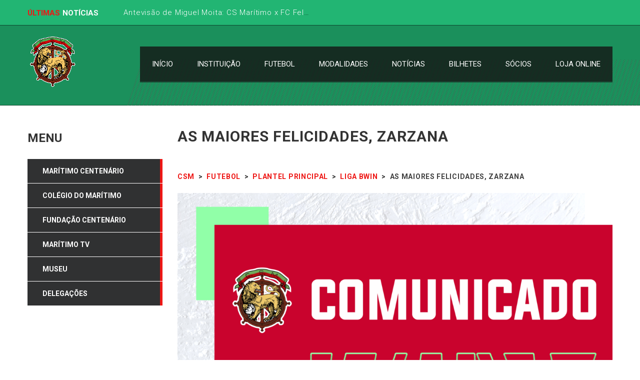

--- FILE ---
content_type: text/html; charset=UTF-8
request_url: https://www.csmaritimo.org.pt/as-maiores-felicidades-zarzana/
body_size: 18149
content:
<!DOCTYPE html><html lang=pt-PT xmlns:fb=https://www.facebook.com/2008/fbml xmlns:addthis=https://www.addthis.com/help/api-spec  class=no-js><head><meta name="format-detection" content="telephone=no"><meta charset="UTF-8"><meta name="viewport" content="width=device-width, initial-scale=1"><link rel=profile href=https://gmpg.org/xfn/11><link rel=pingback href=https://www.csmaritimo.org.pt/xmlrpc.php> <script>!function(e,c){e[c]=e[c]+(e[c]&&" ")+"quform-js"}(document.documentElement,"className");</script><title>As maiores felicidades, Zarzana &#8211; CSM</title><meta name='robots' content='max-image-preview:large'><link rel=dns-prefetch href=//maps.googleapis.com><link rel=dns-prefetch href=//s7.addthis.com><link rel=dns-prefetch href=//use.fontawesome.com><link rel=dns-prefetch href=//fonts.googleapis.com><link rel=alternate type=application/rss+xml title="CSM &raquo; Feed" href=https://www.csmaritimo.org.pt/feed/ ><link rel=alternate type=application/rss+xml title="CSM &raquo; Feed de Comentários" href=https://www.csmaritimo.org.pt/comments/feed/ >  <script>window._wpemojiSettings = {"baseUrl":"https:\/\/s.w.org\/images\/core\/emoji\/14.0.0\/72x72\/","ext":".png","svgUrl":"https:\/\/s.w.org\/images\/core\/emoji\/14.0.0\/svg\/","svgExt":".svg","source":{"concatemoji":"https:\/\/www.csmaritimo.org.pt\/wp-includes\/js\/wp-emoji-release.min.js?ver=6.1.9"}};
/*! This file is auto-generated */
!function(e,a,t){var n,r,o,i=a.createElement("canvas"),p=i.getContext&&i.getContext("2d");function s(e,t){var a=String.fromCharCode,e=(p.clearRect(0,0,i.width,i.height),p.fillText(a.apply(this,e),0,0),i.toDataURL());return p.clearRect(0,0,i.width,i.height),p.fillText(a.apply(this,t),0,0),e===i.toDataURL()}function c(e){var t=a.createElement("script");t.src=e,t.defer=t.type="text/javascript",a.getElementsByTagName("head")[0].appendChild(t)}for(o=Array("flag","emoji"),t.supports={everything:!0,everythingExceptFlag:!0},r=0;r<o.length;r++)t.supports[o[r]]=function(e){if(p&&p.fillText)switch(p.textBaseline="top",p.font="600 32px Arial",e){case"flag":return s([127987,65039,8205,9895,65039],[127987,65039,8203,9895,65039])?!1:!s([55356,56826,55356,56819],[55356,56826,8203,55356,56819])&&!s([55356,57332,56128,56423,56128,56418,56128,56421,56128,56430,56128,56423,56128,56447],[55356,57332,8203,56128,56423,8203,56128,56418,8203,56128,56421,8203,56128,56430,8203,56128,56423,8203,56128,56447]);case"emoji":return!s([129777,127995,8205,129778,127999],[129777,127995,8203,129778,127999])}return!1}(o[r]),t.supports.everything=t.supports.everything&&t.supports[o[r]],"flag"!==o[r]&&(t.supports.everythingExceptFlag=t.supports.everythingExceptFlag&&t.supports[o[r]]);t.supports.everythingExceptFlag=t.supports.everythingExceptFlag&&!t.supports.flag,t.DOMReady=!1,t.readyCallback=function(){t.DOMReady=!0},t.supports.everything||(n=function(){t.readyCallback()},a.addEventListener?(a.addEventListener("DOMContentLoaded",n,!1),e.addEventListener("load",n,!1)):(e.attachEvent("onload",n),a.attachEvent("onreadystatechange",function(){"complete"===a.readyState&&t.readyCallback()})),(e=t.source||{}).concatemoji?c(e.concatemoji):e.wpemoji&&e.twemoji&&(c(e.twemoji),c(e.wpemoji)))}(window,document,window._wpemojiSettings);</script> <style>img.wp-smiley,img.emoji{display:inline !important;border:none !important;box-shadow:none !important;height:1em !important;width:1em !important;margin:0
0.07em !important;vertical-align:-0.1em !important;background:none !important;padding:0
!important}</style><link rel=stylesheet id=sdm-styles-css href='https://www.csmaritimo.org.pt/wp-content/plugins/simple-download-monitor/css/sdm_wp_styles.css?ver=6.1.9' type=text/css media=all><link rel=stylesheet id=dashicons-css href='https://www.csmaritimo.org.pt/wp-includes/css/dashicons.min.css?ver=6.1.9' type=text/css media=all><link rel=stylesheet id=menu-icons-extra-css href='https://www.csmaritimo.org.pt/wp-content/plugins/menu-icons/css/extra.min.css?ver=0.13.7' type=text/css media=all><link rel=stylesheet id=boostrap-css href='https://www.csmaritimo.org.pt/wp-content/themes/splash/assets/css/bootstrap.min.css?ver=4.3.3' type=text/css media=all><link rel=stylesheet id=select2-css href='https://www.csmaritimo.org.pt/wp-content/themes/splash/assets/css/select2.min.css?ver=4.3.3' type=text/css media=all><link rel=stylesheet id=owl-carousel-css href='https://www.csmaritimo.org.pt/wp-content/themes/splash/assets/css/owl.carousel.css?ver=4.3.3' type=text/css media=all><link rel=stylesheet id=stm-font-awesome-5-css href='https://www.csmaritimo.org.pt/wp-content/themes/splash/assets/css/fontawesome.min.css?ver=4.3.3' type=text/css media=all><link rel=stylesheet id=fancybox-css href='https://www.csmaritimo.org.pt/wp-content/themes/splash/assets/css/jquery.fancybox.css?ver=4.3.3' type=text/css media=all><link rel=stylesheet id=lightbox-css href='https://www.csmaritimo.org.pt/wp-content/themes/splash/assets/css/lightbox.css?ver=4.3.3' type=text/css media=all><link rel=stylesheet id=stm-theme-animate-css href='https://www.csmaritimo.org.pt/wp-content/themes/splash/assets/css/animate.css?ver=4.3.3' type=text/css media=all><link rel=stylesheet id=stm-theme-icons-css href='https://www.csmaritimo.org.pt/wp-content/themes/splash/assets/css/splash-icons.css?ver=4.3.3' type=text/css media=all><link rel=stylesheet id=perfect-scrollbar-css href='https://www.csmaritimo.org.pt/wp-content/themes/splash/assets/css/perfect-scrollbar.css?ver=4.3.3' type=text/css media=all><link rel=stylesheet id=stm-skin-custom-css href='https://www.csmaritimo.org.pt/wp-content/uploads/stm_uploads/skin-custom.css?t=1769358800&#038;ver=4.3.3' type=text/css media=all><link rel=stylesheet id=stm-theme-default-styles-css href='https://www.csmaritimo.org.pt/wp-content/themes/splash/style.css?ver=4.3.3' type=text/css media=all><style id=stm-theme-default-styles-inline-css>/*<![CDATA[*/.header_1 .stm-header .stm-main-menu .stm-main-menu-unit .header-menu > li
a{font-family:'Roboto',sans-serif;font-weight:400;text-transform:uppercase}.stm-call-to-action
h4{letter-spacing:0px;font-family:'Roboto',sans-serif;font-weight:400}.header-menu > li ul a
span{font-size:11px}h3{letter-spacing:normal;font-weight:300}.footer-widgets-wrapper{padding-top:60px}.stm-next-match-units .stm-next-match-unit .stm-next-match-time .heading-font{color:#fff;font-weight:400}.stm-media-tabs .stm-medias-unit-wider .stm-medias-unit .stm-media-single-unit .stm-media-preview
.title{font-weight:300}.stm-single-league .data-name
a{font-weight:400;font-size:13px}.stm-media-tabs.stm-news-tabs-wrapper.style_baseball .stm-title-left .stm-main-title-unit{font-weight:300;font-size:13px}.stm-next-match-units .stm-next-match-unit .stm-next-match-opponents .stm-command
h4{font-size:17px;font-weight:700}.stm-latest-results-units .stm-latest-results-meta>div.date{font-weight:700;font-size:11px}.stm-latest-results-units .stm-latest-results-meta>div.venue{font-weight:700;font-size:10px}.stm-latest-results-units .stm-latest-results-info .stm-latest-result .stm-latest-result-team
a{font-weight:700;font-size:12px}.stm-media-tabs.stm-news-tabs-wrapper.style_baseball .tab-pane .stm-single-post-loop .content .stm-content-wrap .title
a{text-transform:none}.stm-latest-results-units .stm-latest-results-info .stm-latest-result .stm-latest-result-win-label{background-color:#22b573}.stm-single-sp_player .stm-player-ids{display:none}body.wcs_modal--opened>:not(#wcs-vue-modal):not(.wcs-vue-modal),body.wcs_modal--opened::before,body.wcs_modal--opened::after{filter:none}.vc_tta-title-text{color:#333;text-align:left;font-family:Roboto;font-weight:700;font-style:normal}.stm-media-tabs.stm-news-tabs-wrapper.style_baseball .tab-pane .stm-single-post-loop .image .post-meta .comments-number{display:-ms-flexbox;display:flex;-ms-flex-pack:start;justify-content:flex-start;-ms-flex-align:center;align-items:center;opacity:1;display:none}.stm-single-post-meta .stm-comments-num{float:right;display:none}.stm-post-meta-bottom
.stm_post_share{float:right;position:relative;margin-bottom:30px;cursor:pointer;display:none}input[type="text"], input[type="number"], input[type="tel"], input[type="email"], input[type="search"], input[type="date"], input[type="password"], textarea, .comment-form-rating label, .woocommerce-breadcrumb, .woocommerce .price, .woocommerce .onsale, .comment-form label, .vc_tta.vc_general .vc_tta-tab > a, h1, .h1, h2, .h2, h3, .h3, h4, .h4, h5, .h5, h6, .h6, .heading-font, .widget_recent_entries, .menu-widget-menu-container li, table, div.widget_nav_menu ul.menu li a, .stm-widget-menu ul.menu li
a{margin:0;font-family:"Roboto";color:#151515}.stm-transparent-header .stm-header-mobile{background-color:transparent}.stm-header-mobile{position:relative;padding:15px
40px 15px;background-color:transparent}.stm-single-post
p{margin-bottom:30px;margin-top:15px}p{margin:0
0 24px;margin-bottom:24px;font-weight:300}.stm-media-tabs.stm-news-tabs-wrapper.style_baseball .tab-pane .stm-single-post-loop .image .post-meta{display:-ms-flexbox;display:flex;position:absolute;width:100%;bottom:0;background:transparent;-ms-flex-pack:start;justify-content:flex-start;-ms-flex-align:center;align-items:center;padding:13px
0 13px 97px}.ubermenu .ubermenu-target-text{display:inline-block;vertical-align:baseline;font-family:inherit;font-weight:inherit;color:inherit;font-weight:bold}@media (max-width:769px){.col-md-4.col-sm-6.col-xs-6.stm-col-12{width:100%;text-align:justify;text-justify:inter-word}}.stm-media-tabs.stm-news-tabs-wrapper.style_baseball .tab-pane .stm-single-post-loop .content .stm-content-wrap{text-align:justify;text-justify:inter-word}.stm-future-event-list-time{margin-top:-2px;text-align:center;vertical-align:top;display:none}table.sp-data-table
th{text-transform:uppercase;color:#fff}.stm-team-results-outer{font-size:28px;color:#ee1715}.stm-command-title-left{font-size:12px;color:#fff}.stm-latest-result-lose-labelnormal-font{font-size:0px}a{outline:none !important}.quform-26 .quform-upload-file{background-color:#129a61!important}.quform-27 .quform-upload-file{background-color:#129a61!important}/*]]>*/</style><link rel=stylesheet id=wp-block-library-css href='https://www.csmaritimo.org.pt/wp-includes/css/dist/block-library/style.min.css?ver=6.1.9' type=text/css media=all><link rel=stylesheet id=classic-theme-styles-css href='https://www.csmaritimo.org.pt/wp-includes/css/classic-themes.min.css?ver=1' type=text/css media=all><style id=global-styles-inline-css>/*<![CDATA[*/body{--wp--preset--color--black:#000;--wp--preset--color--cyan-bluish-gray:#abb8c3;--wp--preset--color--white:#fff;--wp--preset--color--pale-pink:#f78da7;--wp--preset--color--vivid-red:#cf2e2e;--wp--preset--color--luminous-vivid-orange:#ff6900;--wp--preset--color--luminous-vivid-amber:#fcb900;--wp--preset--color--light-green-cyan:#7bdcb5;--wp--preset--color--vivid-green-cyan:#00d084;--wp--preset--color--pale-cyan-blue:#8ed1fc;--wp--preset--color--vivid-cyan-blue:#0693e3;--wp--preset--color--vivid-purple:#9b51e0;--wp--preset--gradient--vivid-cyan-blue-to-vivid-purple:linear-gradient(135deg,rgba(6,147,227,1) 0%,rgb(155,81,224) 100%);--wp--preset--gradient--light-green-cyan-to-vivid-green-cyan:linear-gradient(135deg,rgb(122,220,180) 0%,rgb(0,208,130) 100%);--wp--preset--gradient--luminous-vivid-amber-to-luminous-vivid-orange:linear-gradient(135deg,rgba(252,185,0,1) 0%,rgba(255,105,0,1) 100%);--wp--preset--gradient--luminous-vivid-orange-to-vivid-red:linear-gradient(135deg,rgba(255,105,0,1) 0%,rgb(207,46,46) 100%);--wp--preset--gradient--very-light-gray-to-cyan-bluish-gray:linear-gradient(135deg,rgb(238,238,238) 0%,rgb(169,184,195) 100%);--wp--preset--gradient--cool-to-warm-spectrum:linear-gradient(135deg,rgb(74,234,220) 0%,rgb(151,120,209) 20%,rgb(207,42,186) 40%,rgb(238,44,130) 60%,rgb(251,105,98) 80%,rgb(254,248,76) 100%);--wp--preset--gradient--blush-light-purple:linear-gradient(135deg,rgb(255,206,236) 0%,rgb(152,150,240) 100%);--wp--preset--gradient--blush-bordeaux:linear-gradient(135deg,rgb(254,205,165) 0%,rgb(254,45,45) 50%,rgb(107,0,62) 100%);--wp--preset--gradient--luminous-dusk:linear-gradient(135deg,rgb(255,203,112) 0%,rgb(199,81,192) 50%,rgb(65,88,208) 100%);--wp--preset--gradient--pale-ocean:linear-gradient(135deg,rgb(255,245,203) 0%,rgb(182,227,212) 50%,rgb(51,167,181) 100%);--wp--preset--gradient--electric-grass:linear-gradient(135deg,rgb(202,248,128) 0%,rgb(113,206,126) 100%);--wp--preset--gradient--midnight:linear-gradient(135deg,rgb(2,3,129) 0%,rgb(40,116,252) 100%);--wp--preset--duotone--dark-grayscale:url('#wp-duotone-dark-grayscale');--wp--preset--duotone--grayscale:url('#wp-duotone-grayscale');--wp--preset--duotone--purple-yellow:url('#wp-duotone-purple-yellow');--wp--preset--duotone--blue-red:url('#wp-duotone-blue-red');--wp--preset--duotone--midnight:url('#wp-duotone-midnight');--wp--preset--duotone--magenta-yellow:url('#wp-duotone-magenta-yellow');--wp--preset--duotone--purple-green:url('#wp-duotone-purple-green');--wp--preset--duotone--blue-orange:url('#wp-duotone-blue-orange');--wp--preset--font-size--small:13px;--wp--preset--font-size--medium:20px;--wp--preset--font-size--large:36px;--wp--preset--font-size--x-large:42px;--wp--preset--spacing--20:0.44rem;--wp--preset--spacing--30:0.67rem;--wp--preset--spacing--40:1rem;--wp--preset--spacing--50:1.5rem;--wp--preset--spacing--60:2.25rem;--wp--preset--spacing--70:3.38rem;--wp--preset--spacing--80:5.06rem}:where(.is-layout-flex){gap:0.5em}body .is-layout-flow>.alignleft{float:left;margin-inline-start:0;margin-inline-end:2em}body .is-layout-flow>.alignright{float:right;margin-inline-start:2em;margin-inline-end:0}body .is-layout-flow>.aligncenter{margin-left:auto !important;margin-right:auto !important}body .is-layout-constrained>.alignleft{float:left;margin-inline-start:0;margin-inline-end:2em}body .is-layout-constrained>.alignright{float:right;margin-inline-start:2em;margin-inline-end:0}body .is-layout-constrained>.aligncenter{margin-left:auto !important;margin-right:auto !important}body .is-layout-constrained>:where(:not(.alignleft):not(.alignright):not(.alignfull)){max-width:var(--wp--style--global--content-size);margin-left:auto !important;margin-right:auto !important}body .is-layout-constrained>.alignwide{max-width:var(--wp--style--global--wide-size)}body .is-layout-flex{display:flex}body .is-layout-flex{flex-wrap:wrap;align-items:center}body .is-layout-flex>*{margin:0}:where(.wp-block-columns.is-layout-flex){gap:2em}.has-black-color{color:var(--wp--preset--color--black) !important}.has-cyan-bluish-gray-color{color:var(--wp--preset--color--cyan-bluish-gray) !important}.has-white-color{color:var(--wp--preset--color--white) !important}.has-pale-pink-color{color:var(--wp--preset--color--pale-pink) !important}.has-vivid-red-color{color:var(--wp--preset--color--vivid-red) !important}.has-luminous-vivid-orange-color{color:var(--wp--preset--color--luminous-vivid-orange) !important}.has-luminous-vivid-amber-color{color:var(--wp--preset--color--luminous-vivid-amber) !important}.has-light-green-cyan-color{color:var(--wp--preset--color--light-green-cyan) !important}.has-vivid-green-cyan-color{color:var(--wp--preset--color--vivid-green-cyan) !important}.has-pale-cyan-blue-color{color:var(--wp--preset--color--pale-cyan-blue) !important}.has-vivid-cyan-blue-color{color:var(--wp--preset--color--vivid-cyan-blue) !important}.has-vivid-purple-color{color:var(--wp--preset--color--vivid-purple) !important}.has-black-background-color{background-color:var(--wp--preset--color--black) !important}.has-cyan-bluish-gray-background-color{background-color:var(--wp--preset--color--cyan-bluish-gray) !important}.has-white-background-color{background-color:var(--wp--preset--color--white) !important}.has-pale-pink-background-color{background-color:var(--wp--preset--color--pale-pink) !important}.has-vivid-red-background-color{background-color:var(--wp--preset--color--vivid-red) !important}.has-luminous-vivid-orange-background-color{background-color:var(--wp--preset--color--luminous-vivid-orange) !important}.has-luminous-vivid-amber-background-color{background-color:var(--wp--preset--color--luminous-vivid-amber) !important}.has-light-green-cyan-background-color{background-color:var(--wp--preset--color--light-green-cyan) !important}.has-vivid-green-cyan-background-color{background-color:var(--wp--preset--color--vivid-green-cyan) !important}.has-pale-cyan-blue-background-color{background-color:var(--wp--preset--color--pale-cyan-blue) !important}.has-vivid-cyan-blue-background-color{background-color:var(--wp--preset--color--vivid-cyan-blue) !important}.has-vivid-purple-background-color{background-color:var(--wp--preset--color--vivid-purple) !important}.has-black-border-color{border-color:var(--wp--preset--color--black) !important}.has-cyan-bluish-gray-border-color{border-color:var(--wp--preset--color--cyan-bluish-gray) !important}.has-white-border-color{border-color:var(--wp--preset--color--white) !important}.has-pale-pink-border-color{border-color:var(--wp--preset--color--pale-pink) !important}.has-vivid-red-border-color{border-color:var(--wp--preset--color--vivid-red) !important}.has-luminous-vivid-orange-border-color{border-color:var(--wp--preset--color--luminous-vivid-orange) !important}.has-luminous-vivid-amber-border-color{border-color:var(--wp--preset--color--luminous-vivid-amber) !important}.has-light-green-cyan-border-color{border-color:var(--wp--preset--color--light-green-cyan) !important}.has-vivid-green-cyan-border-color{border-color:var(--wp--preset--color--vivid-green-cyan) !important}.has-pale-cyan-blue-border-color{border-color:var(--wp--preset--color--pale-cyan-blue) !important}.has-vivid-cyan-blue-border-color{border-color:var(--wp--preset--color--vivid-cyan-blue) !important}.has-vivid-purple-border-color{border-color:var(--wp--preset--color--vivid-purple) !important}.has-vivid-cyan-blue-to-vivid-purple-gradient-background{background:var(--wp--preset--gradient--vivid-cyan-blue-to-vivid-purple) !important}.has-light-green-cyan-to-vivid-green-cyan-gradient-background{background:var(--wp--preset--gradient--light-green-cyan-to-vivid-green-cyan) !important}.has-luminous-vivid-amber-to-luminous-vivid-orange-gradient-background{background:var(--wp--preset--gradient--luminous-vivid-amber-to-luminous-vivid-orange) !important}.has-luminous-vivid-orange-to-vivid-red-gradient-background{background:var(--wp--preset--gradient--luminous-vivid-orange-to-vivid-red) !important}.has-very-light-gray-to-cyan-bluish-gray-gradient-background{background:var(--wp--preset--gradient--very-light-gray-to-cyan-bluish-gray) !important}.has-cool-to-warm-spectrum-gradient-background{background:var(--wp--preset--gradient--cool-to-warm-spectrum) !important}.has-blush-light-purple-gradient-background{background:var(--wp--preset--gradient--blush-light-purple) !important}.has-blush-bordeaux-gradient-background{background:var(--wp--preset--gradient--blush-bordeaux) !important}.has-luminous-dusk-gradient-background{background:var(--wp--preset--gradient--luminous-dusk) !important}.has-pale-ocean-gradient-background{background:var(--wp--preset--gradient--pale-ocean) !important}.has-electric-grass-gradient-background{background:var(--wp--preset--gradient--electric-grass) !important}.has-midnight-gradient-background{background:var(--wp--preset--gradient--midnight) !important}.has-small-font-size{font-size:var(--wp--preset--font-size--small) !important}.has-medium-font-size{font-size:var(--wp--preset--font-size--medium) !important}.has-large-font-size{font-size:var(--wp--preset--font-size--large) !important}.has-x-large-font-size{font-size:var(--wp--preset--font-size--x-large) !important}.wp-block-navigation a:where(:not(.wp-element-button)){color:inherit}:where(.wp-block-columns.is-layout-flex){gap:2em}.wp-block-pullquote{font-size:1.5em;line-height:1.6}/*]]>*/</style><link rel=stylesheet id=axss-styles-css href='https://www.csmaritimo.org.pt/wp-content/plugins/ax-social-stream/public/css/styles.min.css?ver=3.10.1' type=text/css media=all><link rel=stylesheet id=axss-timeline-css href='https://www.csmaritimo.org.pt/wp-content/plugins/ax-social-stream/public/css/timeline.min.css?ver=3.10.1' type=text/css media=all><link rel=stylesheet id=axss-feed-css href='https://www.csmaritimo.org.pt/wp-content/plugins/ax-social-stream/public/css/feed.min.css?ver=3.10.1' type=text/css media=all><link rel=stylesheet id=axss-carousel-css href='https://www.csmaritimo.org.pt/wp-content/plugins/ax-social-stream/public/css/carousel.min.css?ver=3.10.1' type=text/css media=all><link rel=stylesheet id=axss-carousel-fontawesome-css href='//use.fontawesome.com/releases/v5.7.2/css/all.css?ver=3.10.1' type=text/css media=all><link rel=stylesheet id=contact-form-7-css href='https://www.csmaritimo.org.pt/wp-content/plugins/contact-form-7/includes/css/styles.css?ver=5.8.3' type=text/css media=all><link rel=stylesheet id=plyr-css-css href='https://www.csmaritimo.org.pt/wp-content/plugins/easy-video-player/lib/plyr.css?ver=6.1.9' type=text/css media=all><link rel=stylesheet id=rs-plugin-settings-css href='https://www.csmaritimo.org.pt/wp-content/plugins/revslider/public/assets/css/rs6.css?ver=6.4.11' type=text/css media=all><style id=rs-plugin-settings-inline-css>#rs-demo-id{}</style><link rel=stylesheet id=sportspress-general-css href='//www.csmaritimo.org.pt/wp-content/plugins/sportspress/assets/css/sportspress.css?ver=2.7.16' type=text/css media=all><link rel=stylesheet id=sportspress-icons-css href='//www.csmaritimo.org.pt/wp-content/plugins/sportspress/assets/css/icons.css?ver=2.7' type=text/css media=all><link rel=stylesheet id=lsfs-css-css href='https://www.csmaritimo.org.pt/wp-content/plugins/live-scores-for-sportspress/assets/css/lsfs.min.css?ver=6.1.9' type=text/css media=all><link rel=stylesheet id=ubermenu-roboto-css href='//fonts.googleapis.com/css?family=Roboto%3A%2C300%2C400%2C700&#038;ver=6.1.9' type=text/css media=all><link rel=stylesheet id=wcs-timetable-css href='https://www.csmaritimo.org.pt/wp-content/plugins/weekly-class/assets/front/css/timetable.css?ver=2.6.0' type=text/css media=all><style id=wcs-timetable-inline-css>/*<![CDATA[*/.wcs-single__action .wcs-btn--action{color:rgba( 255,255,255,1);background-color:#BD322C}/*]]>*/</style><link rel=stylesheet id=quform-css href='https://www.csmaritimo.org.pt/wp-content/plugins/quform/cache/quform.css?ver=1754319194' type=text/css media=all><link rel=stylesheet id=stm_megamenu-css href='https://www.csmaritimo.org.pt/wp-content/themes/splash/includes/megamenu/assets/css/megamenu.css?ver=6.1.9' type=text/css media=all><link rel=stylesheet id=bfa-font-awesome-css href='https://use.fontawesome.com/releases/v5.15.3/css/all.css?ver=2.0.3' type=text/css media=all><link rel=stylesheet id=bfa-font-awesome-v4-shim-css href='https://use.fontawesome.com/releases/v5.15.3/css/v4-shims.css?ver=2.0.3' type=text/css media=all><style id=bfa-font-awesome-v4-shim-inline-css>@font-face{font-family:'FontAwesome';src:url('https://use.fontawesome.com/releases/v5.15.3/webfonts/fa-brands-400.eot'),
url('https://use.fontawesome.com/releases/v5.15.3/webfonts/fa-brands-400.eot?#iefix') format('embedded-opentype'),
url('https://use.fontawesome.com/releases/v5.15.3/webfonts/fa-brands-400.woff2') format('woff2'),
url('https://use.fontawesome.com/releases/v5.15.3/webfonts/fa-brands-400.woff') format('woff'),
url('https://use.fontawesome.com/releases/v5.15.3/webfonts/fa-brands-400.ttf') format('truetype'),
url('https://use.fontawesome.com/releases/v5.15.3/webfonts/fa-brands-400.svg#fontawesome') format('svg')}@font-face{font-family:'FontAwesome';src:url('https://use.fontawesome.com/releases/v5.15.3/webfonts/fa-solid-900.eot'),
url('https://use.fontawesome.com/releases/v5.15.3/webfonts/fa-solid-900.eot?#iefix') format('embedded-opentype'),
url('https://use.fontawesome.com/releases/v5.15.3/webfonts/fa-solid-900.woff2') format('woff2'),
url('https://use.fontawesome.com/releases/v5.15.3/webfonts/fa-solid-900.woff') format('woff'),
url('https://use.fontawesome.com/releases/v5.15.3/webfonts/fa-solid-900.ttf') format('truetype'),
url('https://use.fontawesome.com/releases/v5.15.3/webfonts/fa-solid-900.svg#fontawesome') format('svg')}@font-face{font-family:'FontAwesome';src:url('https://use.fontawesome.com/releases/v5.15.3/webfonts/fa-regular-400.eot'),
url('https://use.fontawesome.com/releases/v5.15.3/webfonts/fa-regular-400.eot?#iefix') format('embedded-opentype'),
url('https://use.fontawesome.com/releases/v5.15.3/webfonts/fa-regular-400.woff2') format('woff2'),
url('https://use.fontawesome.com/releases/v5.15.3/webfonts/fa-regular-400.woff') format('woff'),
url('https://use.fontawesome.com/releases/v5.15.3/webfonts/fa-regular-400.ttf') format('truetype'),
url('https://use.fontawesome.com/releases/v5.15.3/webfonts/fa-regular-400.svg#fontawesome') format('svg');unicode-range:U+F004-F005,U+F007,U+F017,U+F022,U+F024,U+F02E,U+F03E,U+F044,U+F057-F059,U+F06E,U+F070,U+F075,U+F07B-F07C,U+F080,U+F086,U+F089,U+F094,U+F09D,U+F0A0,U+F0A4-F0A7,U+F0C5,U+F0C7-F0C8,U+F0E0,U+F0EB,U+F0F3,U+F0F8,U+F0FE,U+F111,U+F118-F11A,U+F11C,U+F133,U+F144,U+F146,U+F14A,U+F14D-F14E,U+F150-F152,U+F15B-F15C,U+F164-F165,U+F185-F186,U+F191-F192,U+F1AD,U+F1C1-F1C9,U+F1CD,U+F1D8,U+F1E3,U+F1EA,U+F1F6,U+F1F9,U+F20A,U+F247-F249,U+F24D,U+F254-F25B,U+F25D,U+F267,U+F271-F274,U+F279,U+F28B,U+F28D,U+F2B5-F2B6,U+F2B9,U+F2BB,U+F2BD,U+F2C1-F2C2,U+F2D0,U+F2D2,U+F2DC,U+F2ED,U+F328,U+F358-F35B,U+F3A5,U+F3D1,U+F410,U+F4AD}</style><link rel=stylesheet id=addthis_all_pages-css href='https://www.csmaritimo.org.pt/wp-content/plugins/addthis/frontend/build/addthis_wordpress_public.min.css?ver=6.1.9' type=text/css media=all><link rel=stylesheet id=ubermenu-css href='https://www.csmaritimo.org.pt/wp-content/plugins/ubermenu/pro/assets/css/ubermenu.min.css?ver=3.8.1' type=text/css media=all><link rel=stylesheet id=ubermenu-black-white-2-css href='https://www.csmaritimo.org.pt/wp-content/plugins/ubermenu/assets/css/skins/blackwhite2.css?ver=6.1.9' type=text/css media=all><link rel=stylesheet id=ubermenu-minimal-css href='https://www.csmaritimo.org.pt/wp-content/plugins/ubermenu/assets/css/skins/minimal.css?ver=6.1.9' type=text/css media=all><link rel=stylesheet id=ubermenu-font-awesome-all-css href='https://www.csmaritimo.org.pt/wp-content/plugins/ubermenu/assets/fontawesome/css/all.min.css?ver=6.1.9' type=text/css media=all><link rel=stylesheet id=font-awesome-css href='https://www.csmaritimo.org.pt/wp-content/plugins/elementor/assets/lib/font-awesome/css/font-awesome.min.css?ver=4.7.0' type=text/css media=all><link rel=stylesheet id=popupaoc-public-style-css href='https://www.csmaritimo.org.pt/wp-content/plugins/popup-anything-on-click/assets/css/popupaoc-public.css?ver=2.8' type=text/css media=all><link rel=stylesheet id=ulp-css href='https://www.csmaritimo.org.pt/wp-content/plugins/layered-popups/css/style.min.css?ver=6.46' type=text/css media=all><link rel=stylesheet id=ulp-link-buttons-css href='https://www.csmaritimo.org.pt/wp-content/plugins/layered-popups/css/link-buttons.min.css?ver=6.46' type=text/css media=all><link rel=stylesheet id=animate.css-css href='https://www.csmaritimo.org.pt/wp-content/plugins/layered-popups/css/animate.min.css?ver=6.46' type=text/css media=all><link rel=stylesheet id=spinkit-css href='https://www.csmaritimo.org.pt/wp-content/plugins/layered-popups/css/spinkit.min.css?ver=6.46' type=text/css media=all><link rel=stylesheet id=um_crop-css href='https://www.csmaritimo.org.pt/wp-content/plugins/ultimate-member/assets/css/um-crop.css?ver=2.7.0' type=text/css media=all><link rel=stylesheet id=um_modal-css href='https://www.csmaritimo.org.pt/wp-content/plugins/ultimate-member/assets/css/um-modal.css?ver=2.7.0' type=text/css media=all><link rel=stylesheet id=um_ui-css href='https://www.csmaritimo.org.pt/wp-content/plugins/ultimate-member/assets/libs/jquery-ui/jquery-ui.min.css?ver=1.12.1' type=text/css media=all><link rel=stylesheet id=um_tipsy-css href='https://www.csmaritimo.org.pt/wp-content/plugins/ultimate-member/assets/libs/tipsy/tipsy.min.css?ver=1.0.0a' type=text/css media=all><link rel=stylesheet id=um_raty-css href='https://www.csmaritimo.org.pt/wp-content/plugins/ultimate-member/assets/libs/raty/um-raty.min.css?ver=2.6.0' type=text/css media=all><link rel=stylesheet id=um_fonticons_ii-css href='https://www.csmaritimo.org.pt/wp-content/plugins/ultimate-member/assets/libs/legacy/fonticons/fonticons-ii.min.css?ver=2.7.0' type=text/css media=all><link rel=stylesheet id=um_fonticons_fa-css href='https://www.csmaritimo.org.pt/wp-content/plugins/ultimate-member/assets/libs/legacy/fonticons/fonticons-fa.min.css?ver=2.7.0' type=text/css media=all><link rel=stylesheet id=um_styles-css href='https://www.csmaritimo.org.pt/wp-content/plugins/ultimate-member/assets/css/um-styles.css?ver=2.7.0' type=text/css media=all><link rel=stylesheet id=um_profile-css href='https://www.csmaritimo.org.pt/wp-content/plugins/ultimate-member/assets/css/um-profile.css?ver=2.7.0' type=text/css media=all><link rel=stylesheet id=um_account-css href='https://www.csmaritimo.org.pt/wp-content/plugins/ultimate-member/assets/css/um-account.css?ver=2.7.0' type=text/css media=all><link rel=stylesheet id=um_misc-css href='https://www.csmaritimo.org.pt/wp-content/plugins/ultimate-member/assets/css/um-misc.css?ver=2.7.0' type=text/css media=all><link rel=stylesheet id=um_fileupload-css href='https://www.csmaritimo.org.pt/wp-content/plugins/ultimate-member/assets/css/um-fileupload.css?ver=2.7.0' type=text/css media=all><link rel=stylesheet id=um_datetime-css href='https://www.csmaritimo.org.pt/wp-content/plugins/ultimate-member/assets/css/pickadate/default.css?ver=2.7.0' type=text/css media=all><link rel=stylesheet id=um_datetime_date-css href='https://www.csmaritimo.org.pt/wp-content/plugins/ultimate-member/assets/css/pickadate/default.date.css?ver=2.7.0' type=text/css media=all><link rel=stylesheet id=um_datetime_time-css href='https://www.csmaritimo.org.pt/wp-content/plugins/ultimate-member/assets/css/pickadate/default.time.css?ver=2.7.0' type=text/css media=all><link rel=stylesheet id=um_scrollbar-css href='https://www.csmaritimo.org.pt/wp-content/plugins/ultimate-member/assets/css/simplebar.css?ver=2.7.0' type=text/css media=all><link rel=stylesheet id=um_responsive-css href='https://www.csmaritimo.org.pt/wp-content/plugins/ultimate-member/assets/css/um-responsive.css?ver=2.7.0' type=text/css media=all><link rel=stylesheet id=um_default_css-css href='https://www.csmaritimo.org.pt/wp-content/plugins/ultimate-member/assets/css/um-old-default.css?ver=2.7.0' type=text/css media=all><link rel=stylesheet id=stm-google-fonts-css href='//fonts.googleapis.com/css?family=Roboto%3Aregular%2Citalic%2C700%2C100%2C100italic%2C300%2C300italic%2C500%2C500italic%2C700italic%2C900%2C900italic&#038;ver=4.3.3' type=text/css media=all><style></style><script src='https://www.csmaritimo.org.pt/wp-includes/js/jquery/jquery.min.js?ver=3.6.1' id=jquery-core-js></script> <script src='https://www.csmaritimo.org.pt/wp-includes/js/jquery/jquery-migrate.min.js?ver=3.3.2' id=jquery-migrate-js></script> <script src='https://www.csmaritimo.org.pt/wp-content/plugins/ax-social-stream/public/js/utils.min.js?ver=3.10.1' id=axss-utils-js></script> <script src='https://www.csmaritimo.org.pt/wp-content/plugins/ax-social-stream/public/js/wall.min.js?ver=3.10.1' id=axss-wall-js></script> <script src='https://www.csmaritimo.org.pt/wp-content/plugins/ax-social-stream/public/js/timeline.min.js?ver=3.10.1' id=axss-timeline-js></script> <script src='https://www.csmaritimo.org.pt/wp-content/plugins/ax-social-stream/public/js/feed.min.js?ver=3.10.1' id=axss-feed-js></script> <script src='https://www.csmaritimo.org.pt/wp-content/plugins/ax-social-stream/public/js/carousel.min.js?ver=3.10.1' id=axss-carousel-js></script> <script id=plyr-js-js-extra>var easy_video_player = {"plyr_iconUrl":"https:\/\/www.csmaritimo.org.pt\/wp-content\/plugins\/easy-video-player\/lib\/plyr.svg","plyr_blankVideo":"https:\/\/www.csmaritimo.org.pt\/wp-content\/plugins\/easy-video-player\/lib\/blank.mp4"};</script> <script src='https://www.csmaritimo.org.pt/wp-content/plugins/easy-video-player/lib/plyr.js?ver=6.1.9' id=plyr-js-js></script> <script src='https://www.csmaritimo.org.pt/wp-content/plugins/revslider/public/assets/js/rbtools.min.js?ver=6.4.8' id=tp-tools-js></script> <script src='https://www.csmaritimo.org.pt/wp-content/plugins/revslider/public/assets/js/rs6.min.js?ver=6.4.11' id=revmin-js></script> <script id=sdm-scripts-js-extra>var sdm_ajax_script = {"ajaxurl":"https:\/\/www.csmaritimo.org.pt\/wp-admin\/admin-ajax.php"};</script> <script src='https://www.csmaritimo.org.pt/wp-content/plugins/simple-download-monitor/js/sdm_wp_scripts.js?ver=6.1.9' id=sdm-scripts-js></script> <script src='https://www.csmaritimo.org.pt/wp-content/themes/splash/includes/megamenu/assets/js/megamenu.js?ver=6.1.9' id=stm_megamenu-js></script> <script src='https://www.csmaritimo.org.pt/wp-content/plugins/ultimate-member/assets/js/um-gdpr.min.js?ver=2.7.0' id=um-gdpr-js></script> <script></script><link rel=https://api.w.org/ href=https://www.csmaritimo.org.pt/wp-json/ ><link rel=alternate type=application/json href=https://www.csmaritimo.org.pt/wp-json/wp/v2/posts/22402><link rel=EditURI type=application/rsd+xml title=RSD href=https://www.csmaritimo.org.pt/xmlrpc.php?rsd><link rel=wlwmanifest type=application/wlwmanifest+xml href=https://www.csmaritimo.org.pt/wp-includes/wlwmanifest.xml><meta name="generator" content="WordPress 6.1.9"><meta name="generator" content="SportsPress 2.7.16"><link rel=canonical href=https://www.csmaritimo.org.pt/as-maiores-felicidades-zarzana/ ><link rel=shortlink href='https://www.csmaritimo.org.pt/?p=22402'><link rel=alternate type=application/json+oembed href="https://www.csmaritimo.org.pt/wp-json/oembed/1.0/embed?url=https%3A%2F%2Fwww.csmaritimo.org.pt%2Fas-maiores-felicidades-zarzana%2F"><style id=ubermenu-custom-generated-css>.fa{font-style:normal;font-variant:normal;font-weight:normal;font-family:FontAwesome}.ubermenu-main .ubermenu-nav{max-width:1200px}.ubermenu-main{background:#e21e22;border:1px
solid #e21e22}.ubermenu.ubermenu-main{background:none;border:none;box-shadow:none}.ubermenu.ubermenu-main .ubermenu-item-level-0>.ubermenu-target{border:none;box-shadow:none}.ubermenu-main .ubermenu-item-level-0>.ubermenu-target{font-size:15px;text-transform:uppercase;color:#fff;border:none}.ubermenu-main .ubermenu-item-level-0 > .ubermenu-target, .ubermenu-main .ubermenu-item-level-0>.ubermenu-target.ubermenu-item-notext>.ubermenu-icon{line-height:30px}.ubermenu-main .ubermenu-nav .ubermenu-item.ubermenu-item-level-0>.ubermenu-target{font-weight:600}.ubermenu-main .ubermenu-item-level-0 > .ubermenu-target, .ubermenu-main .ubermenu-item-level-0>.ubermenu-custom-content.ubermenu-custom-content-padded{padding-top:0px;padding-bottom:0px}.ubermenu-main, .ubermenu-main .ubermenu-target, .ubermenu-main .ubermenu-nav .ubermenu-item-level-0 .ubermenu-target, .ubermenu-main div, .ubermenu-main p, .ubermenu-main
input{font-family:'Roboto',sans-serif;font-weight:300}.ubermenu-main, .ubermenu-main .ubermenu-target, .ubermenu-main .ubermenu-nav .ubermenu-item-level-0 .ubermenu-target{font:16px}.ubermenu-2linha .ubermenu-item-level-0 > .ubermenu-target, .ubermenu-2linha .ubermenu-item-level-0>.ubermenu-target.ubermenu-item-notext>.ubermenu-icon{line-height:50px}.ubermenu-2linha .ubermenu-item-level-0>.ubermenu-target{text-transform:uppercase}.ubermenu-2linha .ubermenu-nav .ubermenu-item.ubermenu-item-level-0>.ubermenu-target{font-weight:600}.ubermenu-2linha .ubermenu-row{margin-bottom:0px}@media screen and (max-width:959px){.ubermenu-skin-minimal.ubermenu-responsive-toggle{background:transparent;background-color:transparent;color:#fff;font-size:22px;text-transform:none;font-weight:normal}}</style><style media=all id=wcs_styles></style> <script async src="https://www.googletagmanager.com/gtag/js?id=UA-141621166-2"></script> <script>window.dataLayer = window.dataLayer || [];
  function gtag(){dataLayer.push(arguments);}
  gtag('js', new Date());

  gtag('config', 'UA-141621166-2');</script> <style>.um_request_name{display:none !important}</style> <script>var splash_mm_get_menu_data = 'a9e28711a1';
        var splash_load_media = 'b0f44f3ff7';
        var stm_like_nonce = '352c683e70';
        var stm_league_table_by_id = 'd061ff92bd';
        var stm_events_league_table_by_id = '10a6972dab';
        var stm_posts_most_styles = '8d02bc4338';
        var stm_demo_import_content = '9c3346098f';

        var ajaxurl = 'https://www.csmaritimo.org.pt/wp-admin/admin-ajax.php';
        var stm_cf7_preloader = 'https://www.csmaritimo.org.pt/wp-content/themes/splash/assets/images/map-pin.png';</script> <meta name="generator" content="Elementor 3.17.3; features: e_dom_optimization, e_optimized_assets_loading, e_optimized_css_loading, additional_custom_breakpoints; settings: css_print_method-external, google_font-enabled, font_display-swap"><meta name="generator" content="Powered by WPBakery Page Builder - drag and drop page builder for WordPress."><meta name="generator" content="Powered by Slider Revolution 6.4.11 - responsive, Mobile-Friendly Slider Plugin for WordPress with comfortable drag and drop interface."> <script>var ulp_custom_handlers = {};
			var ulp_cookie_value = "ilovelencha";
			var ulp_onload_popup = "";
			var ulp_onload_mode = "none";
			var ulp_onload_period = "5";
			var ulp_onscroll_popup = "";
			var ulp_onscroll_mode = "none";
			var ulp_onscroll_period = "5";
			var ulp_onexit_popup = "";
			var ulp_onexit_mode = "none";
			var ulp_onexit_period = "5";
			var ulp_onidle_popup = "";
			var ulp_onidle_mode = "none";
			var ulp_onidle_period = "5";
			var ulp_onabd_popup = "";
			var ulp_onabd_mode = "none";
			var ulp_onabd_period = "5";
			var ulp_onload_delay = "5";
			var ulp_onload_close_delay = "0";
			var ulp_onscroll_offset = "600";
			var ulp_onidle_delay = "30";
			var ulp_recaptcha_enable = "off";
			var ulp_content_id = "22402";</script><link rel=icon href=https://www.csmaritimo.org.pt/wp-content/uploads/2022/06/Logo-CSM_favicone-32x32.png sizes=32x32><link rel=icon href=https://www.csmaritimo.org.pt/wp-content/uploads/2022/06/Logo-CSM_favicone-200x200.png sizes=192x192><link rel=apple-touch-icon href=https://www.csmaritimo.org.pt/wp-content/uploads/2022/06/Logo-CSM_favicone-200x200.png><meta name="msapplication-TileImage" content="https://www.csmaritimo.org.pt/wp-content/uploads/2022/06/Logo-CSM_favicone-270x270.png"> <script>function setREVStartSize(e){
			//window.requestAnimationFrame(function() {				 
				window.RSIW = window.RSIW===undefined ? window.innerWidth : window.RSIW;	
				window.RSIH = window.RSIH===undefined ? window.innerHeight : window.RSIH;	
				try {								
					var pw = document.getElementById(e.c).parentNode.offsetWidth,
						newh;
					pw = pw===0 || isNaN(pw) ? window.RSIW : pw;
					e.tabw = e.tabw===undefined ? 0 : parseInt(e.tabw);
					e.thumbw = e.thumbw===undefined ? 0 : parseInt(e.thumbw);
					e.tabh = e.tabh===undefined ? 0 : parseInt(e.tabh);
					e.thumbh = e.thumbh===undefined ? 0 : parseInt(e.thumbh);
					e.tabhide = e.tabhide===undefined ? 0 : parseInt(e.tabhide);
					e.thumbhide = e.thumbhide===undefined ? 0 : parseInt(e.thumbhide);
					e.mh = e.mh===undefined || e.mh=="" || e.mh==="auto" ? 0 : parseInt(e.mh,0);		
					if(e.layout==="fullscreen" || e.l==="fullscreen") 						
						newh = Math.max(e.mh,window.RSIH);					
					else{					
						e.gw = Array.isArray(e.gw) ? e.gw : [e.gw];
						for (var i in e.rl) if (e.gw[i]===undefined || e.gw[i]===0) e.gw[i] = e.gw[i-1];					
						e.gh = e.el===undefined || e.el==="" || (Array.isArray(e.el) && e.el.length==0)? e.gh : e.el;
						e.gh = Array.isArray(e.gh) ? e.gh : [e.gh];
						for (var i in e.rl) if (e.gh[i]===undefined || e.gh[i]===0) e.gh[i] = e.gh[i-1];
											
						var nl = new Array(e.rl.length),
							ix = 0,						
							sl;					
						e.tabw = e.tabhide>=pw ? 0 : e.tabw;
						e.thumbw = e.thumbhide>=pw ? 0 : e.thumbw;
						e.tabh = e.tabhide>=pw ? 0 : e.tabh;
						e.thumbh = e.thumbhide>=pw ? 0 : e.thumbh;					
						for (var i in e.rl) nl[i] = e.rl[i]<window.RSIW ? 0 : e.rl[i];
						sl = nl[0];									
						for (var i in nl) if (sl>nl[i] && nl[i]>0) { sl = nl[i]; ix=i;}															
						var m = pw>(e.gw[ix]+e.tabw+e.thumbw) ? 1 : (pw-(e.tabw+e.thumbw)) / (e.gw[ix]);					
						newh =  (e.gh[ix] * m) + (e.tabh + e.thumbh);
					}				
					if(window.rs_init_css===undefined) window.rs_init_css = document.head.appendChild(document.createElement("style"));					
					document.getElementById(e.c).height = newh+"px";
					window.rs_init_css.innerHTML += "#"+e.c+"_wrapper { height: "+newh+"px }";				
				} catch(e){
					console.log("Failure at Presize of Slider:" + e)
				}					   
			//});
		  };</script> <style title=dynamic-css class=options-output>#wrapper{background-color:#fff}body, .normal-font, .normal_font, .woocommerce-breadcrumb, .navxtBreads, #stm-top-bar .stm-top-profile-holder .stm-profile-wrapp a, .countdown small,
div.wpcf7-validation-errors,  .stm-countdown-wrapper span
small{font-family:Roboto}body,.normal_font,.stm-single-post-loop-content{color:#333}h1, .h1, h2, .h2, h3, .h3, h4, .h4, h5, .h5, h6, .h6, .heading-font, .heading-font-only, .button,
.widget_recent_entries, table, .stm-widget-menu ul.menu li a,
input[type='submit'], .rev_post_title, .countdown span, .woocommerce .price, .woocommerce-MyAccount-navigation ul li
a{font-family:Roboto}h1, .h1, h2, .h2, h3, .h3, h4, .h4, h5, .h5, h6, .h6, .heading-font, .widget_recent_entries,.menu-widget-menu-container li,table{color:#333}h3,.h3{font-size:25px;line-height:29px}#stm-top-bar{background-color:#22b573}#stm-top-bar{color:#000}.footer-widgets-wrapper{background-color:#fcfcfc}.footer-widgets-wrapper, .footer-widgets-wrapper .widget-title h6, .footer-widgets-wrapper a, .footer-widgets-wrapper .textwidget, .footer-widgets-wrapper li,.footer-widgets-wrapper li .text, .footer-widgets-wrapper
caption{color:#666}#stm-footer-bottom{background-color:#f7f7f7}#stm-footer-bottom, #stm-footer-bottom
a{color:#4d4d4d}</style><noscript><style>.wpb_animate_when_almost_visible{opacity:1}</style></noscript></head><body class="post-template-default single single-post postid-22402 single-format-standard splashBasketball header_1 wpb-js-composer js-comp-ver-7.2 vc_responsive elementor-default elementor-kit-23523" > <svg xmlns=http://www.w3.org/2000/svg viewBox="0 0 0 0" width=0 height=0 focusable=false role=none style="visibility: hidden; position: absolute; left: -9999px; overflow: hidden;" ><defs><filter id=wp-duotone-dark-grayscale><feColorMatrix color-interpolation-filters="sRGB" type="matrix" values=" .299 .587 .114 0 0 .299 .587 .114 0 0 .299 .587 .114 0 0 .299 .587 .114 0 0 "/><feComponentTransfer color-interpolation-filters="sRGB" ><feFuncR type="table" tableValues="0 0.49803921568627"/><feFuncG type="table" tableValues="0 0.49803921568627"/><feFuncB type="table" tableValues="0 0.49803921568627"/><feFuncA type="table" tableValues="1 1"/></feComponentTransfer><feComposite in2="SourceGraphic" operator="in"/></filter></defs></svg><svg xmlns=http://www.w3.org/2000/svg viewBox="0 0 0 0" width=0 height=0 focusable=false role=none style="visibility: hidden; position: absolute; left: -9999px; overflow: hidden;" ><defs><filter id=wp-duotone-grayscale><feColorMatrix color-interpolation-filters="sRGB" type="matrix" values=" .299 .587 .114 0 0 .299 .587 .114 0 0 .299 .587 .114 0 0 .299 .587 .114 0 0 "/><feComponentTransfer color-interpolation-filters="sRGB" ><feFuncR type="table" tableValues="0 1"/><feFuncG type="table" tableValues="0 1"/><feFuncB type="table" tableValues="0 1"/><feFuncA type="table" tableValues="1 1"/></feComponentTransfer><feComposite in2="SourceGraphic" operator="in"/></filter></defs></svg><svg xmlns=http://www.w3.org/2000/svg viewBox="0 0 0 0" width=0 height=0 focusable=false role=none style="visibility: hidden; position: absolute; left: -9999px; overflow: hidden;" ><defs><filter id=wp-duotone-purple-yellow><feColorMatrix color-interpolation-filters="sRGB" type="matrix" values=" .299 .587 .114 0 0 .299 .587 .114 0 0 .299 .587 .114 0 0 .299 .587 .114 0 0 "/><feComponentTransfer color-interpolation-filters="sRGB" ><feFuncR type="table" tableValues="0.54901960784314 0.98823529411765"/><feFuncG type="table" tableValues="0 1"/><feFuncB type="table" tableValues="0.71764705882353 0.25490196078431"/><feFuncA type="table" tableValues="1 1"/></feComponentTransfer><feComposite in2="SourceGraphic" operator="in"/></filter></defs></svg><svg xmlns=http://www.w3.org/2000/svg viewBox="0 0 0 0" width=0 height=0 focusable=false role=none style="visibility: hidden; position: absolute; left: -9999px; overflow: hidden;" ><defs><filter id=wp-duotone-blue-red><feColorMatrix color-interpolation-filters="sRGB" type="matrix" values=" .299 .587 .114 0 0 .299 .587 .114 0 0 .299 .587 .114 0 0 .299 .587 .114 0 0 "/><feComponentTransfer color-interpolation-filters="sRGB" ><feFuncR type="table" tableValues="0 1"/><feFuncG type="table" tableValues="0 0.27843137254902"/><feFuncB type="table" tableValues="0.5921568627451 0.27843137254902"/><feFuncA type="table" tableValues="1 1"/></feComponentTransfer><feComposite in2="SourceGraphic" operator="in"/></filter></defs></svg><svg xmlns=http://www.w3.org/2000/svg viewBox="0 0 0 0" width=0 height=0 focusable=false role=none style="visibility: hidden; position: absolute; left: -9999px; overflow: hidden;" ><defs><filter id=wp-duotone-midnight><feColorMatrix color-interpolation-filters="sRGB" type="matrix" values=" .299 .587 .114 0 0 .299 .587 .114 0 0 .299 .587 .114 0 0 .299 .587 .114 0 0 "/><feComponentTransfer color-interpolation-filters="sRGB" ><feFuncR type="table" tableValues="0 0"/><feFuncG type="table" tableValues="0 0.64705882352941"/><feFuncB type="table" tableValues="0 1"/><feFuncA type="table" tableValues="1 1"/></feComponentTransfer><feComposite in2="SourceGraphic" operator="in"/></filter></defs></svg><svg xmlns=http://www.w3.org/2000/svg viewBox="0 0 0 0" width=0 height=0 focusable=false role=none style="visibility: hidden; position: absolute; left: -9999px; overflow: hidden;" ><defs><filter id=wp-duotone-magenta-yellow><feColorMatrix color-interpolation-filters="sRGB" type="matrix" values=" .299 .587 .114 0 0 .299 .587 .114 0 0 .299 .587 .114 0 0 .299 .587 .114 0 0 "/><feComponentTransfer color-interpolation-filters="sRGB" ><feFuncR type="table" tableValues="0.78039215686275 1"/><feFuncG type="table" tableValues="0 0.94901960784314"/><feFuncB type="table" tableValues="0.35294117647059 0.47058823529412"/><feFuncA type="table" tableValues="1 1"/></feComponentTransfer><feComposite in2="SourceGraphic" operator="in"/></filter></defs></svg><svg xmlns=http://www.w3.org/2000/svg viewBox="0 0 0 0" width=0 height=0 focusable=false role=none style="visibility: hidden; position: absolute; left: -9999px; overflow: hidden;" ><defs><filter id=wp-duotone-purple-green><feColorMatrix color-interpolation-filters="sRGB" type="matrix" values=" .299 .587 .114 0 0 .299 .587 .114 0 0 .299 .587 .114 0 0 .299 .587 .114 0 0 "/><feComponentTransfer color-interpolation-filters="sRGB" ><feFuncR type="table" tableValues="0.65098039215686 0.40392156862745"/><feFuncG type="table" tableValues="0 1"/><feFuncB type="table" tableValues="0.44705882352941 0.4"/><feFuncA type="table" tableValues="1 1"/></feComponentTransfer><feComposite in2="SourceGraphic" operator="in"/></filter></defs></svg><svg xmlns=http://www.w3.org/2000/svg viewBox="0 0 0 0" width=0 height=0 focusable=false role=none style="visibility: hidden; position: absolute; left: -9999px; overflow: hidden;" ><defs><filter id=wp-duotone-blue-orange><feColorMatrix color-interpolation-filters="sRGB" type="matrix" values=" .299 .587 .114 0 0 .299 .587 .114 0 0 .299 .587 .114 0 0 .299 .587 .114 0 0 "/><feComponentTransfer color-interpolation-filters="sRGB" ><feFuncR type="table" tableValues="0.098039215686275 1"/><feFuncG type="table" tableValues="0 0.66274509803922"/><feFuncB type="table" tableValues="0.84705882352941 0.41960784313725"/><feFuncA type="table" tableValues="1 1"/></feComponentTransfer><feComposite in2="SourceGraphic" operator="in"/></filter></defs></svg><div id=wrapper ><div id=stm-top-bar style="background-color:#22b573 !important;color:#000000 !important;"><div class=container><div class=row><div class="col-md-6 col-sm-6"><div class=stm-top-ticker-holder><div class="heading-font stm-ticker-title"><span class=stm-red>Últimas</span> Notícias</div><ol class=stm-ticker> <li> <a href=https://www.csmaritimo.org.pt/antevisao-de-miguel-moita-cs-maritimo-x-fc-felgueiras/ >Antevisão de Miguel Moita: CS Marítimo x FC Felgueiras</a></li> <li> <a href=https://www.csmaritimo.org.pt/estadio-do-maritimo-recebe-a-12-a-edicao-do-torneio-maritimo-centenario/ ><strong>Estádio do Marítimo recebe a 12.ª edição do Torneio Marítimo Centenário</strong></a></li> <li> <a href=https://www.csmaritimo.org.pt/nota-de-condolencias-pelo-falecimento-de-nassur-bacem/ ><strong>Nota de Condolências pelo falecimento de Nassur Bacém</strong></a></li> <li> <a href=https://www.csmaritimo.org.pt/nota-de-pesar-falecimento-do-socio-jorge-mendonca-nunes-campos/ ><strong>Nota de Pesar – Falecimento do sócio Jorge Mendonça Nunes Campos</strong></a></li> <li> <a href=https://www.csmaritimo.org.pt/bilhetes-j19-cs-maritimo-x-fc-felgueiras/ >Bilhetes J19 | CS Marítimo x FC Felgueiras</a></li></ol> <script>jQuery(document).ready(function () {
            var args = {};

                        args= {
                typewriter: false
            };
            
            jQuery('.stm-ticker').Ticker( args );
        });</script> </div></div><div class="col-md-6 col-sm-6"><div class=clearfix><div class=stm-top-bar_right><div class=clearfix><div class=stm-top-switcher-holder></div><div class=stm-top-cart-holder></div><div class=stm-top-profile-holder></div></div></div><div class=stm-top-socials-holder></div></div></div></div></div></div><div class="stm-header stm-non-transparent-header stm-header-static stm-header-first"><div class=stm-header-inner><div class=stm-header-background style="background-image: url('https://www.csmaritimo.org.pt/wp-content/uploads/2018/11/Artboard-1-8.png')"></div><div class="container stm-header-container"><div class=logo-main style="margin-top: -10px;"> <a class=bloglogo href=https://www.csmaritimo.org.pt/ > <img src=https://www.csmaritimo.org.pt/wp-content/uploads/2022/06/Logo-CSM_menu.png style="width: 101px;" title=Home alt=Logo> </a></div><div class=stm-main-menu><div class="stm-main-menu-unit " style="margin-top: 10px;"><ul class="header-menu stm-list-duty heading-font clearfix"> <li id=menu-item-21647 class="menu-item menu-item-type-post_type menu-item-object-page menu-item-home menu-item-21647"><a href=https://www.csmaritimo.org.pt/ ><span>Início</span></a></li> <li id=menu-item-26730 class="menu-item menu-item-type-post_type menu-item-object-page menu-item-has-children menu-item-26730"><a href=https://www.csmaritimo.org.pt/instituicao/ ><span>Instituição</span></a><ul class=sub-menu> <li id=menu-item-21650 class="menu-item menu-item-type-post_type menu-item-object-page menu-item-21650 stm_col_width_default stm_mega_cols_inside_default"><a href=https://www.csmaritimo.org.pt/instituicao/mensagempresidentecarlosandregomes/ ><span>Mensagem do Presidente</span></a></li> <li id=menu-item-26728 class="menu-item menu-item-type-post_type menu-item-object-page menu-item-26728 stm_col_width_default stm_mega_cols_inside_default"><a href=https://www.csmaritimo.org.pt/instituicao/estrutura/ ><span>Estrutura</span></a></li> <li id=menu-item-26729 class="menu-item menu-item-type-custom menu-item-object-custom menu-item-26729 stm_col_width_default stm_mega_cols_inside_default"><a href=https://www.csmaritimo.org.pt/documentos/ ><span>Documentos</span></a></li> <li id=menu-item-21654 class="menu-item menu-item-type-post_type menu-item-object-page menu-item-21654 stm_col_width_default stm_mega_cols_inside_default"><a href=https://www.csmaritimo.org.pt/instituicao/historia/ ><span>História</span></a></li> <li id=menu-item-21656 class="menu-item menu-item-type-post_type menu-item-object-page menu-item-21656 stm_col_width_default stm_mega_cols_inside_default"><a href=https://www.csmaritimo.org.pt/instituicao/contactos-2/ ><span>Contactos</span></a></li></ul> </li> <li id=menu-item-21657 class="menu-item menu-item-type-post_type menu-item-object-page menu-item-has-children menu-item-21657"><a href=https://www.csmaritimo.org.pt/futebol/ ><span>Futebol</span></a><ul class=sub-menu> <li id=menu-item-21658 class="menu-item menu-item-type-post_type menu-item-object-page menu-item-has-children menu-item-21658 stm_col_width_default stm_mega_cols_inside_default"><a href=https://www.csmaritimo.org.pt/futebol/cs-maritimo/ ><span>CS Marítimo</span></a><ul class=sub-menu> <li id=menu-item-21825 class="menu-item menu-item-type-custom menu-item-object-custom menu-item-21825 stm_mega_second_col_width_default"><a href=https://www.csmaritimo.org.pt/equipa-principal/ ><span>Plantel Principal</span></a></li> <li id=menu-item-30572 class="menu-item menu-item-type-post_type menu-item-object-page menu-item-30572 stm_mega_second_col_width_default"><a href="https://www.csmaritimo.org.pt/?page_id=30567"><span>Equipa Técnica A</span></a></li> <li id=menu-item-26549 class="menu-item menu-item-type-post_type menu-item-object-page menu-item-26549 stm_mega_second_col_width_default"><a href=https://www.csmaritimo.org.pt/futebol/cs-maritimo/boletim-clinico-a/ ><span>Boletim Clínico A</span></a></li></ul> </li> <li id=menu-item-25526 class="menu-item menu-item-type-post_type menu-item-object-page menu-item-has-children menu-item-25526 stm_col_width_default stm_mega_cols_inside_default"><a href="https://www.csmaritimo.org.pt/?page_id=21622"><span>CS Marítimo Sub-23</span></a><ul class=sub-menu> <li id=menu-item-28181 class="menu-item menu-item-type-custom menu-item-object-custom menu-item-28181 stm_mega_second_col_width_default"><a href=https://www.csmaritimo.org.pt/sub-23-3/ ><span>Plantel Sub-23</span></a></li> <li id=menu-item-31215 class="menu-item menu-item-type-custom menu-item-object-custom menu-item-31215 stm_mega_second_col_width_default"><a href=https://www.csmaritimo.org.pt/equipa-tecnica-sub-23/ ><span>Equipa Técnica Sub-23</span></a></li></ul> </li> <li id=menu-item-21661 class="menu-item menu-item-type-post_type menu-item-object-page menu-item-has-children menu-item-21661 stm_col_width_default stm_mega_cols_inside_default"><a href=https://www.csmaritimo.org.pt/futebol/cs-maritimo-feminino/ ><span>CS Marítimo Feminino</span></a><ul class=sub-menu> <li id=menu-item-31233 class="menu-item menu-item-type-custom menu-item-object-custom menu-item-31233 stm_mega_second_col_width_default"><a href=https://www.csmaritimo.org.pt/equipa-feminina/ ><span>Plantel Feminino</span></a></li> <li id=menu-item-31235 class="menu-item menu-item-type-custom menu-item-object-custom menu-item-31235 stm_mega_second_col_width_default"><a href=https://www.csmaritimo.org.pt/equipa-feminina/ ><span>Equipa Técnica Feminina</span></a></li></ul> </li></ul> </li> <li id=menu-item-21664 class="menu-item menu-item-type-post_type menu-item-object-page menu-item-21664"><a href=https://www.csmaritimo.org.pt/modalidadess/ ><span>Modalidades</span></a></li> <li id=menu-item-22348 class="menu-item menu-item-type-custom menu-item-object-custom menu-item-22348"><a href=https://www.csmaritimo.org.pt/noticias/ ><span>Notícias</span></a></li> <li id=menu-item-28652 class="menu-item menu-item-type-custom menu-item-object-custom menu-item-28652"><a href=https://2ticket.pt/maritimo/ ><span>Bilhetes</span></a></li> <li id=menu-item-21671 class="menu-item menu-item-type-post_type menu-item-object-page menu-item-has-children menu-item-21671"><a href=https://www.csmaritimo.org.pt/socios-2/ ><span>Sócios</span></a><ul class=sub-menu> <li id=menu-item-21672 class="menu-item menu-item-type-post_type menu-item-object-page menu-item-21672 stm_col_width_default stm_mega_cols_inside_default"><a href=https://www.csmaritimo.org.pt/socios/ ><span>Categorias de Sócio</span></a></li> <li id=menu-item-21673 class="menu-item menu-item-type-post_type menu-item-object-page menu-item-21673 stm_col_width_default stm_mega_cols_inside_default"><a href=https://www.csmaritimo.org.pt/lugar-anual/ ><span>Lugar Anual</span></a></li> <li id=menu-item-31313 class="menu-item menu-item-type-custom menu-item-object-custom menu-item-31313 stm_col_width_default stm_mega_cols_inside_default"><a href=https://www.csmaritimo.org.pt/lugar-anual-andebol/ ><span>Lugar Anual Andebol</span></a></li> <li id=menu-item-21674 class="menu-item menu-item-type-post_type menu-item-object-page menu-item-21674 stm_col_width_default stm_mega_cols_inside_default"><a href=https://www.csmaritimo.org.pt/descontos-maravilhas/ ><span>Descontos Maravilhas</span></a></li> <li id=menu-item-34581 class="menu-item menu-item-type-custom menu-item-object-custom menu-item-34581 stm_col_width_default stm_mega_cols_inside_default"><a href=https://2ticket.pt/maritimo/criar-conta-with-quotas><span>Inscrição</span></a></li> <li id=menu-item-21688 class="menu-item menu-item-type-custom menu-item-object-custom menu-item-21688 stm_col_width_default stm_mega_cols_inside_default"><a href=https://store.csmaritimo.org.pt/product/pagamento-de-quotas/ ><span>Pagamento Quotas</span></a></li></ul> </li> <li id=menu-item-21759 class="menu-item menu-item-type-custom menu-item-object-custom menu-item-21759"><a href=https://store.csmaritimo.org.pt/ ><span>Loja Online</span></a></li></ul></div></div></div></div><div class="stm-header-mobile clearfix"><div class=logo-main style="margin-top: -10px;"> <a class=bloglogo href=https://www.csmaritimo.org.pt/ > <img src=https://www.csmaritimo.org.pt/wp-content/uploads/2022/06/Logo-CSM_menu.png style="width: 101px;" title=Home alt=Logo> </a></div><div class=stm-mobile-right><div class=clearfix><div class=stm-menu-toggle> <span></span> <span></span> <span></span></div></div></div><div class=stm-mobile-menu-unit><div class=inner><div class="stm-top clearfix"><div class="stm-switcher pull-left"></div><div class=stm-top-right><div class=clearfix><div class=stm-top-search></div><div class=stm-top-socials></div></div></div></div><ul class="stm-mobile-menu-list heading-font"> <li class="menu-item menu-item-type-post_type menu-item-object-page menu-item-home menu-item-21647"><a href=https://www.csmaritimo.org.pt/ ><span>Início</span></a></li> <li class="menu-item menu-item-type-post_type menu-item-object-page menu-item-has-children menu-item-26730"><a href=https://www.csmaritimo.org.pt/instituicao/ ><span>Instituição</span></a><ul class=sub-menu> <li class="menu-item menu-item-type-post_type menu-item-object-page menu-item-21650 stm_col_width_default stm_mega_cols_inside_default"><a href=https://www.csmaritimo.org.pt/instituicao/mensagempresidentecarlosandregomes/ ><span>Mensagem do Presidente</span></a></li> <li class="menu-item menu-item-type-post_type menu-item-object-page menu-item-26728 stm_col_width_default stm_mega_cols_inside_default"><a href=https://www.csmaritimo.org.pt/instituicao/estrutura/ ><span>Estrutura</span></a></li> <li class="menu-item menu-item-type-custom menu-item-object-custom menu-item-26729 stm_col_width_default stm_mega_cols_inside_default"><a href=https://www.csmaritimo.org.pt/documentos/ ><span>Documentos</span></a></li> <li class="menu-item menu-item-type-post_type menu-item-object-page menu-item-21654 stm_col_width_default stm_mega_cols_inside_default"><a href=https://www.csmaritimo.org.pt/instituicao/historia/ ><span>História</span></a></li> <li class="menu-item menu-item-type-post_type menu-item-object-page menu-item-21656 stm_col_width_default stm_mega_cols_inside_default"><a href=https://www.csmaritimo.org.pt/instituicao/contactos-2/ ><span>Contactos</span></a></li></ul> </li> <li class="menu-item menu-item-type-post_type menu-item-object-page menu-item-has-children menu-item-21657"><a href=https://www.csmaritimo.org.pt/futebol/ ><span>Futebol</span></a><ul class=sub-menu> <li class="menu-item menu-item-type-post_type menu-item-object-page menu-item-has-children menu-item-21658 stm_col_width_default stm_mega_cols_inside_default"><a href=https://www.csmaritimo.org.pt/futebol/cs-maritimo/ ><span>CS Marítimo</span></a><ul class=sub-menu> <li class="menu-item menu-item-type-custom menu-item-object-custom menu-item-21825 stm_mega_second_col_width_default"><a href=https://www.csmaritimo.org.pt/equipa-principal/ ><span>Plantel Principal</span></a></li> <li class="menu-item menu-item-type-post_type menu-item-object-page menu-item-30572 stm_mega_second_col_width_default"><a href="https://www.csmaritimo.org.pt/?page_id=30567"><span>Equipa Técnica A</span></a></li> <li class="menu-item menu-item-type-post_type menu-item-object-page menu-item-26549 stm_mega_second_col_width_default"><a href=https://www.csmaritimo.org.pt/futebol/cs-maritimo/boletim-clinico-a/ ><span>Boletim Clínico A</span></a></li></ul> </li> <li class="menu-item menu-item-type-post_type menu-item-object-page menu-item-has-children menu-item-25526 stm_col_width_default stm_mega_cols_inside_default"><a href="https://www.csmaritimo.org.pt/?page_id=21622"><span>CS Marítimo Sub-23</span></a><ul class=sub-menu> <li class="menu-item menu-item-type-custom menu-item-object-custom menu-item-28181 stm_mega_second_col_width_default"><a href=https://www.csmaritimo.org.pt/sub-23-3/ ><span>Plantel Sub-23</span></a></li> <li class="menu-item menu-item-type-custom menu-item-object-custom menu-item-31215 stm_mega_second_col_width_default"><a href=https://www.csmaritimo.org.pt/equipa-tecnica-sub-23/ ><span>Equipa Técnica Sub-23</span></a></li></ul> </li> <li class="menu-item menu-item-type-post_type menu-item-object-page menu-item-has-children menu-item-21661 stm_col_width_default stm_mega_cols_inside_default"><a href=https://www.csmaritimo.org.pt/futebol/cs-maritimo-feminino/ ><span>CS Marítimo Feminino</span></a><ul class=sub-menu> <li class="menu-item menu-item-type-custom menu-item-object-custom menu-item-31233 stm_mega_second_col_width_default"><a href=https://www.csmaritimo.org.pt/equipa-feminina/ ><span>Plantel Feminino</span></a></li> <li class="menu-item menu-item-type-custom menu-item-object-custom menu-item-31235 stm_mega_second_col_width_default"><a href=https://www.csmaritimo.org.pt/equipa-feminina/ ><span>Equipa Técnica Feminina</span></a></li></ul> </li></ul> </li> <li class="menu-item menu-item-type-post_type menu-item-object-page menu-item-21664"><a href=https://www.csmaritimo.org.pt/modalidadess/ ><span>Modalidades</span></a></li> <li class="menu-item menu-item-type-custom menu-item-object-custom menu-item-22348"><a href=https://www.csmaritimo.org.pt/noticias/ ><span>Notícias</span></a></li> <li class="menu-item menu-item-type-custom menu-item-object-custom menu-item-28652"><a href=https://2ticket.pt/maritimo/ ><span>Bilhetes</span></a></li> <li class="menu-item menu-item-type-post_type menu-item-object-page menu-item-has-children menu-item-21671"><a href=https://www.csmaritimo.org.pt/socios-2/ ><span>Sócios</span></a><ul class=sub-menu> <li class="menu-item menu-item-type-post_type menu-item-object-page menu-item-21672 stm_col_width_default stm_mega_cols_inside_default"><a href=https://www.csmaritimo.org.pt/socios/ ><span>Categorias de Sócio</span></a></li> <li class="menu-item menu-item-type-post_type menu-item-object-page menu-item-21673 stm_col_width_default stm_mega_cols_inside_default"><a href=https://www.csmaritimo.org.pt/lugar-anual/ ><span>Lugar Anual</span></a></li> <li class="menu-item menu-item-type-custom menu-item-object-custom menu-item-31313 stm_col_width_default stm_mega_cols_inside_default"><a href=https://www.csmaritimo.org.pt/lugar-anual-andebol/ ><span>Lugar Anual Andebol</span></a></li> <li class="menu-item menu-item-type-post_type menu-item-object-page menu-item-21674 stm_col_width_default stm_mega_cols_inside_default"><a href=https://www.csmaritimo.org.pt/descontos-maravilhas/ ><span>Descontos Maravilhas</span></a></li> <li class="menu-item menu-item-type-custom menu-item-object-custom menu-item-34581 stm_col_width_default stm_mega_cols_inside_default"><a href=https://2ticket.pt/maritimo/criar-conta-with-quotas><span>Inscrição</span></a></li> <li class="menu-item menu-item-type-custom menu-item-object-custom menu-item-21688 stm_col_width_default stm_mega_cols_inside_default"><a href=https://store.csmaritimo.org.pt/product/pagamento-de-quotas/ ><span>Pagamento Quotas</span></a></li></ul> </li> <li class="menu-item menu-item-type-custom menu-item-object-custom menu-item-21759"><a href=https://store.csmaritimo.org.pt/ ><span>Loja Online</span></a></li></ul></div></div></div></div><div id=main><div id=post-22402 class="post-22402 post type-post status-publish format-standard has-post-thumbnail hentry category-futebol category-institucional category-liga-bwin category-noticias-noticias category-noticias category-plantel-principal category-slider tag-cs-maritimo"><div class="stm-single-post stm-default-page "><div class=container><div class="row stm-format- "><div class="col-md-9 col-md-push-3 col-sm-12"><div class="sidebar-margin-top clearfix"></div><div class=stm-small-title-box><div class="stm-title-box-unit  title_box-511" ><div class=stm-page-title><div class=container><div class="clearfix stm-title-box-title-wrapper"><h1 class="stm-main-title-unit">As maiores felicidades, Zarzana</h1></div></div></div><div class="stm-breadcrumbs-unit heading-font"><div class=container><div class=navxtBreads> <span property=itemListElement typeof=ListItem><a property=item typeof=WebPage title="Go to CSM." href=https://www.csmaritimo.org.pt class=home ><span property=name>CSM</span></a><meta property="position" content="1"></span> &gt; <span property=itemListElement typeof=ListItem><a property=item typeof=WebPage title="Go to the Futebol Categoria archives." href=https://www.csmaritimo.org.pt/category/futebol/ class="taxonomy category" ><span property=name>Futebol</span></a><meta property="position" content="2"></span> &gt; <span property=itemListElement typeof=ListItem><a property=item typeof=WebPage title="Go to the Plantel Principal Categoria archives." href=https://www.csmaritimo.org.pt/category/futebol/plantel-principal/ class="taxonomy category" ><span property=name>Plantel Principal</span></a><meta property="position" content="3"></span> &gt; <span property=itemListElement typeof=ListItem><a property=item typeof=WebPage title="Go to the Liga Bwin Categoria archives." href=https://www.csmaritimo.org.pt/category/futebol/plantel-principal/liga-bwin/ class="taxonomy category" ><span property=name>Liga Bwin</span></a><meta property="position" content="4"></span> &gt; <span property=itemListElement typeof=ListItem><span property=name class="post post-post current-item">As maiores felicidades, Zarzana</span><meta property="url" content="https://www.csmaritimo.org.pt/as-maiores-felicidades-zarzana/"><meta property="position" content="5"></span></div></div></div></div></div><div class=post-thumbnail> <img width=1170 height=650 src=https://www.csmaritimo.org.pt/wp-content/uploads/2022/12/Site-Comunicado_1800x1800px-1170x650-2-1170x650.png class="img-responsive wp-post-image" alt decoding=async srcset="https://www.csmaritimo.org.pt/wp-content/uploads/2022/12/Site-Comunicado_1800x1800px-1170x650-2.png 1170w, https://www.csmaritimo.org.pt/wp-content/uploads/2022/12/Site-Comunicado_1800x1800px-1170x650-2-300x167.png 300w, https://www.csmaritimo.org.pt/wp-content/uploads/2022/12/Site-Comunicado_1800x1800px-1170x650-2-1024x569.png 1024w, https://www.csmaritimo.org.pt/wp-content/uploads/2022/12/Site-Comunicado_1800x1800px-1170x650-2-768x427.png 768w, https://www.csmaritimo.org.pt/wp-content/uploads/2022/12/Site-Comunicado_1800x1800px-1170x650-2-128x71.png 128w, https://www.csmaritimo.org.pt/wp-content/uploads/2022/12/Site-Comunicado_1800x1800px-1170x650-2-32x18.png 32w, https://www.csmaritimo.org.pt/wp-content/uploads/2022/12/Site-Comunicado_1800x1800px-1170x650-2-98x54.png 98w" sizes="(max-width: 1170px) 100vw, 1170px"></div><div class="stm-single-post-meta clearfix heading-font"><div class=stm-meta-left-part><div class=stm-date> <i class="fa fa-calendar-o"></i> 11 Janeiro, 2023</div><div class=stm-author> <i class="fa fa-user"></i> Geral</div></div><div class=stm-comments-num> <a href=https://www.csmaritimo.org.pt/as-maiores-felicidades-zarzana/#respond class=stm-post-comments> <i class="fa fa-commenting"></i> </a></div></div><div class=post-content><div class="at-above-post addthis_tool" data-url=https://www.csmaritimo.org.pt/as-maiores-felicidades-zarzana/ ></div><p>A Marítimo da Madeira &#8211; Futebol, SAD &#8211; anuncia a revogação do contrato que previa o empréstimo de Antonio Zarzana até ao fim da temporada. O Marítimo deseja a Antonio Zarzana as maiores felicidades pessoais e profissionais.</p><p></p><div class="at-below-post addthis_tool" data-url=https://www.csmaritimo.org.pt/as-maiores-felicidades-zarzana/ ></div><div class=clearfix></div></div><div class="stm-post-meta-bottom heading-font clearfix"><div class=stm_post_tags> <i class="fa fa-tag"></i><a href=https://www.csmaritimo.org.pt/tag/cs-maritimo/ rel=tag>CS Marítimo</a></div><div class="stm-share-this-wrapp "> <span>share</span> <span class=stm-share-btn-wrapp> </span></div></div></div><div class="col-md-3 col-md-pull-9 hidden-sm hidden-xs "><aside id=nav_menu-4 class="widget widget-default widget_nav_menu"><div class=widget-title><h4>Menu</h4></div><div class=menu-2linha-container><ul id=menu-2linha class=menu><li id=menu-item-2309 class="menu-item menu-item-type-custom menu-item-object-custom menu-item-2309"><a target=_blank rel=noopener href=https://maritimocentenario.softingal.pt/ >Marítimo Centenário</a></li> <li id=menu-item-3328 class="menu-item menu-item-type-post_type menu-item-object-page menu-item-3328"><a href=https://www.csmaritimo.org.pt/colegio-do-maritimo/ >Colégio do Marítimo</a></li> <li id=menu-item-2306 class="menu-item menu-item-type-post_type menu-item-object-page menu-item-2306"><a href=https://www.csmaritimo.org.pt/fundacao-centenario/ >Fundação Centenário</a></li> <li id=menu-item-2310 class="menu-item menu-item-type-custom menu-item-object-custom menu-item-2310"><a target=_blank rel=noopener href=http://www.maritimo.tv/ >Marítimo TV</a></li> <li id=menu-item-2312 class="menu-item menu-item-type-post_type menu-item-object-page menu-item-2312"><a href=https://www.csmaritimo.org.pt/museu/ >Museu</a></li> <li id=menu-item-4444 class="menu-item menu-item-type-post_type menu-item-object-page menu-item-4444"><a href=https://www.csmaritimo.org.pt/instituicao/delegacoes/ >Delegações</a></li></ul></div></aside></div></div></div></div></div></div><div id=stm-footer-socials-top class=stm-footer-socials-top><ul class="footer-bottom-socials stm-list-duty"></ul></div></div><div class="stm-footer " style="background: url() no-repeat center; background-size: cover; background-color: #222;"><div id=stm-footer-top><div id=footer-main><div class="footer-widgets-wrapper less_4 "><div class=container><div class="widgets stm-cols-4 clearfix"><aside id=custom_html-2 class="widget_text widget widget_custom_html"><div class="widget_text widget-wrapper"><div class=widget-title><h6>Club Sport Marítimo</h6></div><div class="textwidget custom-html-widget"><div align=left> <img src=https://www.csmaritimo.org.pt/wp-content/uploads/2022/06/csmaritimo-logo2-cinzas.png alt=C.S.Marítimo width=150 align=auto></div><div><p align= "justify">Moldado em torno do futebol profissional, o Club Sport Marítimo é hoje em dia um clube de referência no contexto nacional. O único a ter uma escola, um dos poucos a ter uma fundação de solidariedade social e uma televisão. Projetos que se juntam às modalidades e aos mais de dois milhares de atletas. <br> O Marítimo é, portanto, muito mais do que pontapé na bola.</p></div></div></div></aside><aside id=custom_html-3 class="widget_text widget widget_custom_html"><div class="widget_text widget-wrapper"><div class=widget-title><h6>Links Úteis</h6></div><div class="textwidget custom-html-widget"><p> <a href=https://www.fpf.pt target=_blank rel=noopener> <img border=0 alt=FPF src=https://www.csmaritimo.org.pt/wp-content/uploads/2018/11/fpf-8.png width=175 height=75> </a><a href=http://www.ligaportugal.pt target=_blank rel=noopener> <img border=0 alt="Liga Portugal" src=https://www.csmaritimo.org.pt/wp-content/uploads/2023/05/liga-portugal.png width=175 height=75> </a></p> <a href=http://www.fifa.com target=_blank rel=noopener> <img border=0 alt=FIFA src=https://www.csmaritimo.org.pt/wp-content/uploads/2018/11/fifaa.png width=89 height=75> </a> <a href=http://www.uefa.com target=_blank rel=noopener> <img border=0 alt=uefa src=https://www.csmaritimo.org.pt/wp-content/uploads/2018/11/uefaa.png width=88 height=75> </a></div></div></aside><aside id=nav_menu-2 class="widget widget_nav_menu"><div class=widget-wrapper><div class=widget-title><h6>Documentação Legal</h6></div><div class=menu-temas-container><ul id=menu-temas class=menu><li id=menu-item-3320 class="menu-item menu-item-type-post_type menu-item-object-page menu-item-3320"><a href=https://www.csmaritimo.org.pt/politica-de-cookies-club-sport-maritimo/ >Política de Cookies</a></li> <li id=menu-item-3319 class="menu-item menu-item-type-post_type menu-item-object-page menu-item-privacy-policy menu-item-3319"><a href=https://www.csmaritimo.org.pt/politica-de-privacidade/ >Política de Privacidade</a></li> <li id=menu-item-3318 class="menu-item menu-item-type-post_type menu-item-object-page menu-item-3318"><a href=https://www.csmaritimo.org.pt/politica-protecao-de-dados/ >Política Proteção de Dados</a></li> <li id=menu-item-3323 class="menu-item menu-item-type-post_type menu-item-object-page menu-item-3323"><a href=https://www.csmaritimo.org.pt/termos-e-condicoes/ >Termos e Condições</a></li> <li id=menu-item-28454 class="menu-item menu-item-type-custom menu-item-object-custom menu-item-28454"><a href=https://www.livroreclamacoes.pt/Pedido/Reclamacao>Livro de Reclamações</a></li></ul></div></div></aside><aside id=custom_html-5 class="widget_text widget widget_custom_html"><div class="widget_text widget-wrapper"><div class=widget-title><h6>Contactos</h6></div><div class="textwidget custom-html-widget"><p> <span style=font-weight:bold>Morada</span><br>Complexo Desportivo do Marítimo<br>Rua Campo do Marítimo <br>9020-208 Funchal</p><p> <span style=font-weight:bold>Telefone</span><br><a href="tel:+351 291 708 300">+351 291 708 300 (rede móvel nacional)</a></p><p> <a href=https://www.facebook.com/csmaritimo target=_blank style="color:#000000 !important;" rel=noopener> <i class="fa fa-facebook"></i> </a> &nbsp; &nbsp; <a href=https://www.instagram.com/csmaritimomadeira/ target=_blank style="color:#000000 !important;" rel=noopener> <i class="fa fa-instagram"></i> </a> &nbsp; &nbsp; <a href=https://www.linkedin.com/company/4573845/admin/ target=_blank style="color:#000000 !important;" rel=noopener> <i class="fa fa-linkedin"></i> </a> &nbsp; &nbsp; <a href=https://www.youtube.com/channel/UCkeEgKzqUIS_T4V1w-fOmOA target=_blank style="color:#000000 !important;" rel=noopener> <i class="fa fa-youtube"></i> </a> &nbsp; &nbsp; <a href=https://twitter.com/MaritimoMadeira target=_blank style="color:#000000 !important;" rel=noopener> <i class="fa fa-twitter"></i> </a></p> <a href=https://www.csmaritimo.org.pt/imprensa> <img border=0 alt="Press Center / Acreditações" src=https://www.csmaritimo.org.pt/wp-content/uploads/2018/12/pressCenter.png width=345 height=50> </a></div></div></aside></div></div></div></div></div><div id=stm-footer-bottom><div class=container><div class=clearfix><div class=footer-bottom-left><div class=footer-bottom-left-text><p style="color: #4d4d4d">© 2025 Club Sport Marítimo - Todos os direitos reservados</p></div></div><div class=footer-bottom-right><div class=clearfix><div class=footer-bottom-right-text> Manutenção evolutiva por <a href=https://www.vipa.pt target=_blank><img src=https://www.csmaritimo.org.pt/wp-content/uploads/2024/04/vipapt.png alt=Vipa.pt style="height: 25px;object-fit: contain"></a></div><div class=footer-bottom-right-navs></div></div></div></div></div></div></div><div class=rev-close-btn> <span class=close-left></span> <span class=close-right></span></div><div id=um_upload_single style=display:none></div><div id=um_view_photo style=display:none><a href=javascript:void(0); data-action=um_remove_modal class=um-modal-close aria-label="Close view photo modal"> <i class=um-faicon-times></i> </a><div class="um-modal-body photo"><div class=um-modal-photo></div></div></div> <script data-cfasync=false>if (window.addthis_product === undefined) { window.addthis_product = "wpp"; } if (window.wp_product_version === undefined) { window.wp_product_version = "wpp-6.2.6"; } if (window.addthis_share === undefined) { window.addthis_share = {}; } if (window.addthis_config === undefined) { window.addthis_config = {"data_track_clickback":true,"ignore_server_config":true,"ui_language":"pt","ui_atversion":"300"}; } if (window.addthis_layers === undefined) { window.addthis_layers = {}; } if (window.addthis_layers_tools === undefined) { window.addthis_layers_tools = [{"responsiveshare":{"numPreferredServices":3,"counts":"none","size":"16px","style":"responsive","shareCountThreshold":0,"elements":".addthis_inline_share_toolbox_avtx,.at-below-post","id":"responsiveshare"}}]; } else { window.addthis_layers_tools.push({"responsiveshare":{"numPreferredServices":3,"counts":"none","size":"16px","style":"responsive","shareCountThreshold":0,"elements":".addthis_inline_share_toolbox_avtx,.at-below-post","id":"responsiveshare"}});  } if (window.addthis_plugin_info === undefined) { window.addthis_plugin_info = {"info_status":"enabled","cms_name":"WordPress","plugin_name":"Share Buttons by AddThis","plugin_version":"6.2.6","plugin_mode":"WordPress","anonymous_profile_id":"wp-eae9893ba6b61e14c59b3d73acc87f66","page_info":{"template":"posts","post_type":["post","page","e-landing-page"]},"sharing_enabled_on_post_via_metabox":false}; } 
                    (function() {
                      var first_load_interval_id = setInterval(function () {
                        if (typeof window.addthis !== 'undefined') {
                          window.clearInterval(first_load_interval_id);
                          if (typeof window.addthis_layers !== 'undefined' && Object.getOwnPropertyNames(window.addthis_layers).length > 0) {
                            window.addthis.layers(window.addthis_layers);
                          }
                          if (Array.isArray(window.addthis_layers_tools)) {
                            for (i = 0; i < window.addthis_layers_tools.length; i++) {
                              window.addthis.layers(window.addthis_layers_tools[i]);
                            }
                          }
                        }
                     },1000)
                    }());</script><script src='https://maps.googleapis.com/maps/api/js?ver=4.3.3' id=stm_gmap-js></script> <script src='https://www.csmaritimo.org.pt/wp-content/themes/splash/assets/js/perfect-scrollbar.min.js?ver=4.3.3' id=perfect-scrollbar-js></script> <script src='https://www.csmaritimo.org.pt/wp-content/themes/splash/assets/js/bootstrap.min.js?ver=4.3.3' id=bootstrap-js></script> <script src='https://www.csmaritimo.org.pt/wp-content/themes/splash/assets/js/select2.full.min.js?ver=4.3.3' id=select2-js></script> <script src='https://www.csmaritimo.org.pt/wp-content/themes/splash/assets/js/owl.carousel.min.js?ver=4.3.3' id=owl-carousel-js></script> <script src='https://www.csmaritimo.org.pt/wp-content/themes/splash/assets/js/jquery.fancybox.pack.js?ver=4.3.3' id=fancybox-js></script> <script src='https://www.csmaritimo.org.pt/wp-includes/js/imagesloaded.min.js?ver=4.1.4' id=imagesloaded-js></script> <script src='https://www.csmaritimo.org.pt/wp-content/plugins/js_composer/assets/lib/bower/isotope/dist/isotope.pkgd.min.js?ver=7.2' id=isotope-js></script> <script src='https://www.csmaritimo.org.pt/wp-content/themes/splash/assets/js/waypoints.min.js?ver=4.3.3' id=waypoint-js></script> <script src='https://www.csmaritimo.org.pt/wp-content/themes/splash/assets/js/jquery.counterup.min.js?ver=4.3.3' id=counterup-js></script> <script src='https://www.csmaritimo.org.pt/wp-content/themes/splash/assets/js/lightbox.js?ver=4.3.3' id=lightbox-js></script> <script src='https://www.csmaritimo.org.pt/wp-content/themes/splash/assets/js/splash.js?ver=4.3.3' id=stm-theme-scripts-js></script> <script src='https://www.csmaritimo.org.pt/wp-content/themes/splash/assets/js/header.js?ver=4.3.3' id=stm-theme-scripts-header-js></script> <script src='https://www.csmaritimo.org.pt/wp-content/themes/splash/assets/js/ticker_posts.js?ver=4.3.3' id=stm-ticker-posts-js></script> <script src='https://www.csmaritimo.org.pt/wp-content/themes/splash/assets/js/ajax.submit.js?ver=4.3.3' id=ajax-submit-js></script> <script src='https://www.csmaritimo.org.pt/wp-content/themes/splash/assets/js/smoothScroll.js?ver=4.3.3' id=stm-smooth-scroll-js></script> <script src='https://www.csmaritimo.org.pt/wp-content/plugins/contact-form-7/includes/swv/js/index.js?ver=5.8.3' id=swv-js></script> <script id=contact-form-7-js-extra>var wpcf7 = {"api":{"root":"https:\/\/www.csmaritimo.org.pt\/wp-json\/","namespace":"contact-form-7\/v1"}};</script> <script src='https://www.csmaritimo.org.pt/wp-content/plugins/contact-form-7/includes/js/index.js?ver=5.8.3' id=contact-form-7-js></script> <script src='https://www.csmaritimo.org.pt/wp-content/plugins/popup-anything-on-click/assets/js/popupaoc-public.js?ver=2.8' id=popupaoc-public-js-js></script> <script src='https://www.csmaritimo.org.pt/wp-content/plugins/sportspress/assets/js/jquery.dataTables.min.js?ver=1.10.4' id=jquery-datatables-js></script> <script id=sportspress-js-extra>var localized_strings = {"days":"dias","hrs":"horas","mins":"minutos","secs":"segundos","previous":"Anterior","next":"Avan\u00e7ar"};</script> <script src='https://www.csmaritimo.org.pt/wp-content/plugins/sportspress/assets/js/sportspress.js?ver=2.7.16' id=sportspress-js></script> <script src='https://www.csmaritimo.org.pt/wp-includes/js/underscore.min.js?ver=1.13.4' id=underscore-js></script> <script id=wp-util-js-extra>var _wpUtilSettings = {"ajax":{"url":"\/wp-admin\/admin-ajax.php"}};</script> <script src='https://www.csmaritimo.org.pt/wp-includes/js/wp-util.min.js?ver=6.1.9' id=wp-util-js></script> <script id=lsfs-js-extra>var lsfs = {"ajaxurl":"https:\/\/www.csmaritimo.org.pt\/wp-admin\/admin-ajax.php","nonce":"19027ad4a1","live_refresh":"10000"};</script> <script src='https://www.csmaritimo.org.pt/wp-content/plugins/live-scores-for-sportspress/assets/js/lsfs.bundle.js?ver=1.9.2' id=lsfs-js></script> <script id=quform-js-extra>var quformL10n = [];
quformL10n = {"pluginUrl":"https:\/\/www.csmaritimo.org.pt\/wp-content\/plugins\/quform","ajaxUrl":"https:\/\/www.csmaritimo.org.pt\/wp-admin\/admin-ajax.php","ajaxError":"Ajax error","errorMessageTitle":"There was a problem","removeFile":"Remove","supportPageCaching":true};</script> <script src='https://www.csmaritimo.org.pt/wp-content/plugins/quform/cache/quform.js?ver=1754319194' id=quform-js></script> <script src='https://s7.addthis.com/js/300/addthis_widget.js?ver=6.1.9#pubid=wp-eae9893ba6b61e14c59b3d73acc87f66' id=addthis_widget-js></script> <script id=wpfront-scroll-top-js-extra>/*<![CDATA[*/var wpfront_scroll_top_data = {"data":{"css":"#wpfront-scroll-top-container{display:none;position:fixed;cursor:pointer;z-index:9999;opacity:0}#wpfront-scroll-top-container div.text-holder{padding:3px 10px;border-radius:3px;-webkit-border-radius:3px;-webkit-box-shadow:4px 4px 5px 0 rgba(50,50,50,.5);-moz-box-shadow:4px 4px 5px 0 rgba(50,50,50,.5);box-shadow:4px 4px 5px 0 rgba(50,50,50,.5)}#wpfront-scroll-top-container a{outline-style:none;box-shadow:none;text-decoration:none}#wpfront-scroll-top-container {right: 20px;bottom: 20px;}        #wpfront-scroll-top-container img {\n            width: auto;\n            height: auto;\n        }\n        ","html":"<div id=\"wpfront-scroll-top-container\"><img src=\"https:\/\/www.csmaritimo.org.pt\/wp-content\/plugins\/wpfront-scroll-top\/images\/icons\/38.png\" alt=\"Ir para o topo\" title=\"\" \/><\/div>","data":{"hide_iframe":false,"button_fade_duration":200,"auto_hide":false,"auto_hide_after":2,"scroll_offset":100,"button_opacity":0.8,"button_action":"top","button_action_element_selector":"","button_action_container_selector":"html, body","button_action_element_offset":"0","scroll_duration":400}}};/*]]>*/</script> <script src='https://www.csmaritimo.org.pt/wp-content/plugins/wpfront-scroll-top/js/wpfront-scroll-top.min.js?ver=2.2.10081' id=wpfront-scroll-top-js></script> <script id=ubermenu-js-extra>var ubermenu_data = {"remove_conflicts":"on","reposition_on_load":"off","intent_delay":"300","intent_interval":"100","intent_threshold":"7","scrollto_offset":"50","scrollto_duration":"1000","responsive_breakpoint":"959","accessible":"on","mobile_menu_collapse_on_navigate":"on","retractor_display_strategy":"responsive","touch_off_close":"on","submenu_indicator_close_mobile":"on","collapse_after_scroll":"on","v":"3.8.1","configurations":["2linha","main"],"ajax_url":"https:\/\/www.csmaritimo.org.pt\/wp-admin\/admin-ajax.php","plugin_url":"https:\/\/www.csmaritimo.org.pt\/wp-content\/plugins\/ubermenu\/","disable_mobile":"off","prefix_boost":"","use_core_svgs":"off","aria_role_navigation":"off","aria_nav_label":"off","aria_expanded":"off","aria_hidden":"off","aria_controls":"","aria_responsive_toggle":"off","icon_tag":"i","esc_close_mobile":"on","keyboard_submenu_trigger":"enter","theme_locations":{"primary":"Header menu","bottom_menu":"Bottom Widget menu","sidebar_menu":"Sidebar menu"}};</script> <script src='https://www.csmaritimo.org.pt/wp-content/plugins/ubermenu/assets/js/ubermenu.min.js?ver=3.8.1' id=ubermenu-js></script> <script src='https://www.csmaritimo.org.pt/wp-content/plugins/layered-popups/js/script.min.js?ver=6.46' id=ulp-js></script> <script src='https://www.csmaritimo.org.pt/wp-content/plugins/ultimate-member/assets/js/um-crop.min.js?ver=2.7.0' id=um_crop-js></script> <script src='https://www.csmaritimo.org.pt/wp-content/plugins/ultimate-member/assets/js/um-modal.min.js?ver=2.7.0' id=um_modal-js></script> <script src='https://www.csmaritimo.org.pt/wp-content/plugins/ultimate-member/assets/js/um-jquery-form.min.js?ver=2.7.0' id=um_jquery_form-js></script> <script src='https://www.csmaritimo.org.pt/wp-content/plugins/ultimate-member/assets/js/um-fileupload.js?ver=2.7.0' id=um_fileupload-js></script> <script src='https://www.csmaritimo.org.pt/wp-content/plugins/ultimate-member/assets/js/pickadate/picker.js?ver=2.7.0' id=um_datetime-js></script> <script src='https://www.csmaritimo.org.pt/wp-content/plugins/ultimate-member/assets/js/pickadate/picker.date.js?ver=2.7.0' id=um_datetime_date-js></script> <script src='https://www.csmaritimo.org.pt/wp-content/plugins/ultimate-member/assets/js/pickadate/picker.time.js?ver=2.7.0' id=um_datetime_time-js></script> <script src='https://www.csmaritimo.org.pt/wp-content/plugins/ultimate-member/assets/js/pickadate/translations/pt_PT.js?ver=2.7.0' id=um_datetime_locale-js></script> <script src='https://www.csmaritimo.org.pt/wp-includes/js/masonry.min.js?ver=4.2.2' id=masonry-js></script> <script src='https://www.csmaritimo.org.pt/wp-includes/js/jquery/jquery.masonry.min.js?ver=3.1.2b' id=jquery-masonry-js></script> <script src='https://www.csmaritimo.org.pt/wp-content/plugins/ultimate-member/assets/js/simplebar.min.js?ver=2.7.0' id=um_scrollbar-js></script> <script src='https://www.csmaritimo.org.pt/wp-content/plugins/ultimate-member/assets/js/um-functions.min.js?ver=2.7.0' id=um_functions-js></script> <script src='https://www.csmaritimo.org.pt/wp-content/plugins/ultimate-member/assets/js/um-responsive.min.js?ver=2.7.0' id=um_responsive-js></script> <script src='https://www.csmaritimo.org.pt/wp-includes/js/dist/vendor/regenerator-runtime.min.js?ver=0.13.9' id=regenerator-runtime-js></script> <script src='https://www.csmaritimo.org.pt/wp-includes/js/dist/vendor/wp-polyfill.min.js?ver=3.15.0' id=wp-polyfill-js></script> <script src='https://www.csmaritimo.org.pt/wp-includes/js/dist/hooks.min.js?ver=4169d3cf8e8d95a3d6d5' id=wp-hooks-js></script> <script src='https://www.csmaritimo.org.pt/wp-content/plugins/ultimate-member/assets/js/um-conditional.min.js?ver=2.7.0' id=um_conditional-js></script> <script src='https://www.csmaritimo.org.pt/wp-content/plugins/ultimate-member/assets/libs/select2/i18n/pt.js?ver=4.0.13' id=um_select2_locale-js></script> <script src='https://www.csmaritimo.org.pt/wp-content/plugins/ultimate-member/assets/libs/tipsy/tipsy.min.js?ver=1.0.0a' id=um_tipsy-js></script> <script src='https://www.csmaritimo.org.pt/wp-includes/js/dist/i18n.min.js?ver=9e794f35a71bb98672ae' id=wp-i18n-js></script> <script id=wp-i18n-js-after>wp.i18n.setLocaleData( { 'text direction\u0004ltr': [ 'ltr' ] } );</script> <script src='https://www.csmaritimo.org.pt/wp-content/plugins/ultimate-member/assets/libs/raty/um-raty.min.js?ver=2.6.0' id=um_raty-js></script> <script id=um_scripts-js-extra>var um_scripts = {"max_upload_size":"67108864","nonce":"156e059ce1"};</script> <script src='https://www.csmaritimo.org.pt/wp-content/plugins/ultimate-member/assets/js/um-scripts.min.js?ver=2.7.0' id=um_scripts-js></script> <script src='https://www.csmaritimo.org.pt/wp-content/plugins/ultimate-member/assets/js/um-profile.min.js?ver=2.7.0' id=um_profile-js></script> <script src='https://www.csmaritimo.org.pt/wp-content/plugins/ultimate-member/assets/js/um-account.min.js?ver=2.7.0' id=um_account-js></script> <script src='https://www.csmaritimo.org.pt/wp-content/themes/splash/assets/js/ticker.js?ver=4.3.3' id=stm-theme-ticker-js></script> <script></script> <script>var ulp_ajax_url = "https://www.csmaritimo.org.pt/wp-admin/admin-ajax.php";
			var ulp_count_impressions = "on";
			var ulp_async_init = "on";
			var ulp_css3_enable = "on";
			var ulp_ga_tracking = "off";
			var ulp_km_tracking = "off";
			var ulp_onexit_limits = "off";
			var ulp_no_preload = "on";
			var ulp_campaigns = {"ab-RB3Zi3hnCjzN3uwC":[""],"ab-IjJZ6SoUc8ra7GcP":[""],"ab-PGPTkO7HpaPOEr2o":[""],"none":[""]};
			var ulp_overlays = {"none":["", "", "", "", ""]};
			if (typeof ulp_init == "function") { 
				ulp_init(); jQuery(document).ready(function() {ulp_ready();});
			} else {
				jQuery(document).ready(function(){ulp_init(); ulp_ready();});
			}</script><script src="https://www.csmaritimo.org.pt/wp-content/plugins/layered-popups/js/ads.js?ver=6.46"></script> <script>jQuery( window ).on( 'load', function() {
				jQuery('input[name="um_request"]').val('');
			});</script> </body></html>